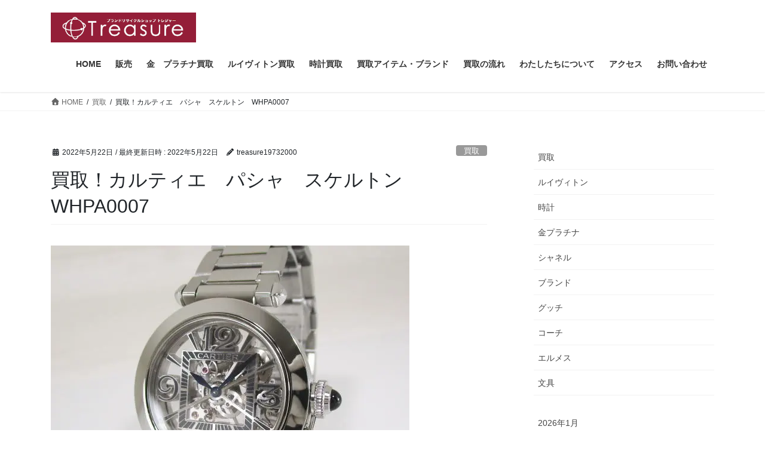

--- FILE ---
content_type: text/html; charset=UTF-8
request_url: https://www.treasure1973.com/buy-wa-75/
body_size: 29005
content:
<!DOCTYPE html><html lang="ja"><head><meta charset="utf-8"><meta http-equiv="X-UA-Compatible" content="IE=edge"><meta name="viewport" content="width=device-width, initial-scale=1"><meta name='robots' content='index, follow, max-image-preview:large, max-snippet:-1, max-video-preview:-1' /><link media="all" href="https://www.treasure1973.com/wp-content/cache/autoptimize/css/autoptimize_f58acde0a53073d076a775368fe9b540.css" rel="stylesheet"><link media="screen" href="https://www.treasure1973.com/wp-content/cache/autoptimize/css/autoptimize_00df71b5809d374b00ce03791ac8fac1.css" rel="stylesheet"><title>買取！カルティエ　パシャ　スケルトン　WHPA0007　 - トレジャー</title><meta name="description" content="店頭にてカルティエ　自動巻のパシャ　スケルトンを買取させていただきました。機械の美しさが際立った優雅なデザインの腕時計です。" /><link rel="canonical" href="https://www.treasure1973.com/buy-wa-75/" /><meta property="og:locale" content="ja_JP" /><meta property="og:type" content="article" /><meta property="og:title" content="買取！カルティエ　パシャ　スケルトン　WHPA0007　 - トレジャー" /><meta property="og:description" content="店頭にてカルティエ　自動巻のパシャ　スケルトンを買取させていただきました。機械の美しさが際立った優雅なデザインの腕時計です。" /><meta property="og:url" content="https://www.treasure1973.com/buy-wa-75/" /><meta property="og:site_name" content="トレジャー倉敷のブランド買取・金プラチナ買取・時計の買取" /><meta property="article:publisher" content="https://www.facebook.com/profile.php?id=100054530557245" /><meta property="article:published_time" content="2022-05-22T05:21:42+00:00" /><meta property="article:modified_time" content="2022-05-22T05:21:44+00:00" /><meta property="og:image" content="https://www.treasure1973.com/wp-content/uploads/2022/05/13620.jpg" /><meta property="og:image:width" content="600" /><meta property="og:image:height" content="450" /><meta property="og:image:type" content="image/jpeg" /><meta name="author" content="treasure19732000" /><meta name="twitter:card" content="summary_large_image" /><meta name="twitter:label1" content="執筆者" /><meta name="twitter:data1" content="treasure19732000" /><meta name="twitter:label2" content="推定読み取り時間" /><meta name="twitter:data2" content="1分" /> <script type="application/ld+json" class="yoast-schema-graph">{"@context":"https://schema.org","@graph":[{"@type":"Article","@id":"https://www.treasure1973.com/buy-wa-75/#article","isPartOf":{"@id":"https://www.treasure1973.com/buy-wa-75/"},"author":{"name":"treasure19732000","@id":"https://www.treasure1973.com/#/schema/person/08d3726cfa4d2a54c7075f118223b44a"},"headline":"買取！カルティエ　パシャ　スケルトン　WHPA0007　","datePublished":"2022-05-22T05:21:42+00:00","dateModified":"2022-05-22T05:21:44+00:00","mainEntityOfPage":{"@id":"https://www.treasure1973.com/buy-wa-75/"},"wordCount":1,"commentCount":0,"publisher":{"@id":"https://www.treasure1973.com/#organization"},"image":{"@id":"https://www.treasure1973.com/buy-wa-75/#primaryimage"},"thumbnailUrl":"https://www.treasure1973.com/wp-content/uploads/2022/05/13620.jpg","articleSection":["買取","時計"],"inLanguage":"ja","potentialAction":[{"@type":"CommentAction","name":"Comment","target":["https://www.treasure1973.com/buy-wa-75/#respond"]}]},{"@type":"WebPage","@id":"https://www.treasure1973.com/buy-wa-75/","url":"https://www.treasure1973.com/buy-wa-75/","name":"買取！カルティエ　パシャ　スケルトン　WHPA0007　 - トレジャー","isPartOf":{"@id":"https://www.treasure1973.com/#website"},"primaryImageOfPage":{"@id":"https://www.treasure1973.com/buy-wa-75/#primaryimage"},"image":{"@id":"https://www.treasure1973.com/buy-wa-75/#primaryimage"},"thumbnailUrl":"https://www.treasure1973.com/wp-content/uploads/2022/05/13620.jpg","datePublished":"2022-05-22T05:21:42+00:00","dateModified":"2022-05-22T05:21:44+00:00","description":"店頭にてカルティエ　自動巻のパシャ　スケルトンを買取させていただきました。機械の美しさが際立った優雅なデザインの腕時計です。","breadcrumb":{"@id":"https://www.treasure1973.com/buy-wa-75/#breadcrumb"},"inLanguage":"ja","potentialAction":[{"@type":"ReadAction","target":["https://www.treasure1973.com/buy-wa-75/"]}]},{"@type":"ImageObject","inLanguage":"ja","@id":"https://www.treasure1973.com/buy-wa-75/#primaryimage","url":"","contentUrl":""},{"@type":"BreadcrumbList","@id":"https://www.treasure1973.com/buy-wa-75/#breadcrumb","itemListElement":[{"@type":"ListItem","position":1,"name":"ホーム","item":"https://www.treasure1973.com/"},{"@type":"ListItem","position":2,"name":"買取！カルティエ　パシャ　スケルトン　WHPA0007　"}]},{"@type":"WebSite","@id":"https://www.treasure1973.com/#website","url":"https://www.treasure1973.com/","name":"トレジャー倉敷のブランド買取・金プラチナ買取・時計の買取","description":"おかげさまで18周年。岡山県倉敷市でブランド買取、金プラチナ買取、時計買取をさせていただいていますトレジャーです。","publisher":{"@id":"https://www.treasure1973.com/#organization"},"potentialAction":[{"@type":"SearchAction","target":{"@type":"EntryPoint","urlTemplate":"https://www.treasure1973.com/?s={search_term_string}"},"query-input":{"@type":"PropertyValueSpecification","valueRequired":true,"valueName":"search_term_string"}}],"inLanguage":"ja"},{"@type":"Organization","@id":"https://www.treasure1973.com/#organization","name":"ブランドリサイクルショップ　トレジャー","url":"https://www.treasure1973.com/","logo":{"@type":"ImageObject","inLanguage":"ja","@id":"https://www.treasure1973.com/#/schema/logo/image/","url":"https://www.treasure1973.com/wp-content/uploads/2020/07/image28.gif","contentUrl":"https://www.treasure1973.com/wp-content/uploads/2020/07/image28.gif","width":256,"height":256,"caption":"ブランドリサイクルショップ　トレジャー"},"image":{"@id":"https://www.treasure1973.com/#/schema/logo/image/"},"sameAs":["https://www.facebook.com/profile.php?id=100054530557245"]},{"@type":"Person","@id":"https://www.treasure1973.com/#/schema/person/08d3726cfa4d2a54c7075f118223b44a","name":"treasure19732000","image":{"@type":"ImageObject","inLanguage":"ja","@id":"https://www.treasure1973.com/#/schema/person/image/","url":"https://secure.gravatar.com/avatar/ef295cea53a14d6dcf33c7275cee32d57208aba98c42bff0a65733466919e039?s=96&d=mm&r=g","contentUrl":"https://secure.gravatar.com/avatar/ef295cea53a14d6dcf33c7275cee32d57208aba98c42bff0a65733466919e039?s=96&d=mm&r=g","caption":"treasure19732000"},"sameAs":["https://www.treasure1973.com"],"url":"https://www.treasure1973.com/author/treasure19732000/"}]}</script> <link rel="alternate" type="application/rss+xml" title="トレジャー倉敷のブランド買取・金プラチナ買取・時計の買取 &raquo; フィード" href="https://www.treasure1973.com/feed/" /><link rel="alternate" type="application/rss+xml" title="トレジャー倉敷のブランド買取・金プラチナ買取・時計の買取 &raquo; コメントフィード" href="https://www.treasure1973.com/comments/feed/" /><link rel="alternate" type="application/rss+xml" title="トレジャー倉敷のブランド買取・金プラチナ買取・時計の買取 &raquo; 買取！カルティエ　パシャ　スケルトン　WHPA0007　 のコメントのフィード" href="https://www.treasure1973.com/buy-wa-75/feed/" /><link rel="alternate" title="oEmbed (JSON)" type="application/json+oembed" href="https://www.treasure1973.com/wp-json/oembed/1.0/embed?url=https%3A%2F%2Fwww.treasure1973.com%2Fbuy-wa-75%2F" /><link rel="alternate" title="oEmbed (XML)" type="text/xml+oembed" href="https://www.treasure1973.com/wp-json/oembed/1.0/embed?url=https%3A%2F%2Fwww.treasure1973.com%2Fbuy-wa-75%2F&#038;format=xml" /><style id='wp-img-auto-sizes-contain-inline-css' type='text/css'>img:is([sizes=auto i],[sizes^="auto," i]){contain-intrinsic-size:3000px 1500px}
/*# sourceURL=wp-img-auto-sizes-contain-inline-css */</style><style id='classic-theme-styles-inline-css' type='text/css'>/*! This file is auto-generated */
.wp-block-button__link{color:#fff;background-color:#32373c;border-radius:9999px;box-shadow:none;text-decoration:none;padding:calc(.667em + 2px) calc(1.333em + 2px);font-size:1.125em}.wp-block-file__button{background:#32373c;color:#fff;text-decoration:none}
/*# sourceURL=/wp-includes/css/classic-themes.min.css */</style><style id='snow-monkey-blocks-accordion-style-inline-css' type='text/css'>.smb-accordion{--smb-accordion--gap:var(--_margin-1);--smb-accordion--title-background-color:var(--_lighter-color-gray);--smb-accordion--title-color:inherit;--smb-accordion--body-padding:var(--_padding1)}.smb-accordion>*+*{margin-top:var(--smb-accordion--gap)}.smb-accordion__item{--smb-accordion-item--background-color:var(--smb-accordion--title-background-color);--smb-accordion-item--color:var(--smb-accordion--title-color);--smb-accordion-item--padding:var(--smb-accordion--body-padding);position:relative}.smb-accordion__item__title{align-items:center;background-color:var(--smb-accordion-item--background-color);color:var(--smb-accordion-item--color);display:flex;padding:calc(var(--_padding-1)*.5) var(--_padding-1)}.smb-accordion__item__title__label{flex:1 1 auto}.smb-accordion__item__title__icon{margin-left:var(--_margin-1);--_transition-duration:var(--_global--transition-duration);--_transition-function-timing:var(--_global--transition-function-timing);--_transition-delay:var(--_global--transition-delay);flex:0 0 auto;transition:transform var(--_transition-duration) var(--_transition-function-timing) var(--_transition-delay)}.smb-accordion__item__control{appearance:none!important;cursor:pointer!important;display:block!important;height:100%!important;inset:0!important;opacity:0!important;outline:none!important;position:absolute!important;width:100%!important;z-index:1!important}.smb-accordion__item__control:focus-visible{opacity:1!important;outline:1px solid!important}.smb-accordion__item__body{display:none;padding:var(--smb-accordion--body-padding);position:relative;z-index:2}.smb-accordion .smb-accordion__item__control:checked+.smb-accordion__item__body,.smb-accordion .smb-accordion__item__control:checked+.smb-accordion__item__title+.smb-accordion__item__body{display:block}.smb-accordion .smb-accordion__item__control:checked+.smb-accordion__item__title>.smb-accordion__item__title__icon{transform:rotate(180deg)}:where(.smb-accordion__item__body.is-layout-constrained>*){--wp--style--global--content-size:100%;--wp--style--global--wide-size:100%}

/*# sourceURL=https://www.treasure1973.com/wp-content/plugins/snow-monkey-blocks/dist/blocks/accordion/style-index.css */</style><style id='snow-monkey-blocks-alert-style-inline-css' type='text/css'>.smb-alert{--smb-alert--border-radius:var(--_global--border-radius);--smb-alert--background-color:#fff9e6;--smb-alert--border-color:#fff3cd;--smb-alert--color:#5a4d26;--smb-alert--padding:var(--_padding1);--smb-alert--icon-color:#ffc81a;--smb-alert--warning-background-color:#ffede6;--smb-alert--warning-border-color:#ffdacd;--smb-alert--warning-color:#361f17;--smb-alert--warning-icon-color:#ff561a;--smb-alert--success-background-color:#f4ffe6;--smb-alert--success-border-color:#dfffb3;--smb-alert--success-color:#28321b;--smb-alert--success-icon-color:#84e600;--smb-alert--remark-background-color:var(--_lightest-color-gray);--smb-alert--remark-border-color:var(--_lighter-color-gray);--smb-alert--remark-color:var(--_color-text);--smb-alert--remark-icon-color:var(--_color-gray);background-color:var(--smb-alert--background-color);border:1px solid var(--smb-alert--border-color);border-radius:var(--smb-alert--border-radius);color:var(--smb-alert--color);display:block;padding:var(--smb-alert--padding)}.smb-alert .svg-inline--fa{color:var(--smb-alert--icon-color)}.smb-alert--warning{--smb-alert--background-color:var(--smb-alert--warning-background-color);--smb-alert--border-color:var(--smb-alert--warning-border-color);--smb-alert--color:var(--smb-alert--warning-color);--smb-alert--icon-color:var(--smb-alert--warning-icon-color)}.smb-alert--success{--smb-alert--background-color:var(--smb-alert--success-background-color);--smb-alert--border-color:var(--smb-alert--success-border-color);--smb-alert--color:var(--smb-alert--success-color);--smb-alert--icon-color:var(--smb-alert--success-icon-color)}.smb-alert--remark{--smb-alert--background-color:var(--smb-alert--remark-background-color);--smb-alert--border-color:var(--smb-alert--remark-border-color);--smb-alert--color:var(--smb-alert--remark-color);--smb-alert--icon-color:var(--smb-alert--remark-icon-color)}.smb-alert__title{align-items:center;display:flex;margin-bottom:var(--_margin-1);position:relative}.smb-alert__title .svg-inline--fa{flex:0 0 auto;margin-right:var(--_margin-2);position:relative;top:-1px;--_font-size-level:3;font-size:var(--_fluid-font-size);height:1em;line-height:var(--_line-height)}:where(.smb-alert__body.is-layout-constrained>*){--wp--style--global--content-size:100%;--wp--style--global--wide-size:100%}

/*# sourceURL=https://www.treasure1973.com/wp-content/plugins/snow-monkey-blocks/dist/blocks/alert/style-index.css */</style><style id='snow-monkey-blocks-box-style-inline-css' type='text/css'>.smb-box{--smb-box--background-color:#0000;--smb-box--background-image:initial;--smb-box--background-opacity:1;--smb-box--border-color:var(--_lighter-color-gray);--smb-box--border-style:solid;--smb-box--border-width:0px;--smb-box--border-radius:var(--_global--border-radius);--smb-box--box-shadow:initial;--smb-box--color:inherit;--smb-box--padding:var(--_padding1);border-radius:var(--smb-box--border-radius);border-width:0;box-shadow:var(--smb-box--box-shadow);color:var(--smb-box--color);overflow:visible;padding:var(--smb-box--padding);position:relative}.smb-box--p-s{--smb-box--padding:var(--_padding-1)}.smb-box--p-l{--smb-box--padding:var(--_padding2)}.smb-box__background{background-color:var(--smb-box--background-color);background-image:var(--smb-box--background-image);border:var(--smb-box--border-width) var(--smb-box--border-style) var(--smb-box--border-color);border-radius:var(--smb-box--border-radius);bottom:0;display:block;left:0;opacity:var(--smb-box--background-opacity);position:absolute;right:0;top:0}.smb-box__body{position:relative}.smb-box--has-link{cursor:pointer}.smb-box--has-link:has(:focus-visible){outline:auto;outline:auto -webkit-focus-ring-color}.smb-box__link{display:block!important;height:0!important;position:static!important;text-indent:-99999px!important;width:0!important}:where(.smb-box__body.is-layout-constrained>*){--wp--style--global--content-size:100%;--wp--style--global--wide-size:100%}

/*# sourceURL=https://www.treasure1973.com/wp-content/plugins/snow-monkey-blocks/dist/blocks/box/style-index.css */</style><style id='snow-monkey-blocks-btn-style-inline-css' type='text/css'>.smb-btn:not(:root){color:var(--smb-btn--color);text-decoration:none}.smb-btn{--smb-btn--background-color:var(--wp--preset--color--black);--smb-btn--background-image:initial;--smb-btn--border:none;--smb-btn--border-radius:var(--_global--border-radius);--smb-btn--color:var(--wp--preset--color--white);--smb-btn--padding:var(--_padding-1);--smb-btn--padding-vertical:calc(var(--smb-btn--padding)*0.5);--smb-btn--padding-horizontal:var(--smb-btn--padding);--smb-btn--style--ghost--border-color:var(--smb-btn--background-color,currentColor);--smb-btn--style--ghost--color:currentColor;--smb-btn--style--text--color:currentColor;background-color:var(--smb-btn--background-color);background-image:var(--smb-btn--background-image);border:var(--smb-btn--border);border-radius:var(--smb-btn--border-radius);cursor:pointer;display:inline-flex;justify-content:center;margin:0;max-width:100%;padding:var(--smb-btn--padding-vertical) var(--smb-btn--padding-horizontal);white-space:nowrap;--_transition-duration:var(--_global--transition-duration);--_transition-function-timing:var(--_global--transition-function-timing);--_transition-delay:var(--_global--transition-delay);transition:all var(--_transition-duration) var(--_transition-function-timing) var(--_transition-delay)}.smb-btn:focus-visible{filter:brightness(90%)}.smb-btn__label{color:currentColor;white-space:inherit!important}.smb-btn--little-wider{--smb-btn--padding-horizontal:var(--_padding2)}.smb-btn--wider{--smb-btn--padding-horizontal:var(--_padding3)}.smb-btn--full,.smb-btn--more-wider{width:100%}.smb-btn--wrap{white-space:normal}.smb-btn-wrapper.is-style-ghost .smb-btn{--smb-btn--color:var(--smb-btn--style--ghost--color);background-color:#0000;border:1px solid var(--smb-btn--style--ghost--border-color)}.smb-btn-wrapper.is-style-ghost .smb-btn[style*="background-color:"]{background-color:#0000!important}.smb-btn-wrapper.is-style-text .smb-btn{--smb-btn--background-color:#0000;--smb-btn--color:var(--smb-btn--style--text--color);border:none}.aligncenter .smb-btn-wrapper,.smb-btn-wrapper.aligncenter{text-align:center}@media(min-width:640px){.smb-btn--more-wider{--smb-btn--padding-horizontal:var(--_padding4);display:inline-block;width:auto}}@media(any-hover:hover){.smb-btn:hover{filter:brightness(90%)}}

/*# sourceURL=https://www.treasure1973.com/wp-content/plugins/snow-monkey-blocks/dist/blocks/btn/style-index.css */</style><style id='snow-monkey-blocks-buttons-style-inline-css' type='text/css'>.smb-buttons{--smb-buttons--gap:var(--_margin1);display:flex;flex-wrap:wrap;gap:var(--smb-buttons--gap)}.smb-buttons.has-text-align-left,.smb-buttons.is-content-justification-left{justify-content:flex-start}.smb-buttons.has-text-align-center,.smb-buttons.is-content-justification-center{justify-content:center}.smb-buttons.has-text-align-right,.smb-buttons.is-content-justification-right{justify-content:flex-end}.smb-buttons.is-content-justification-space-between{justify-content:space-between}.smb-buttons>.smb-btn-wrapper{flex:0 1 auto;margin:0}.smb-buttons>.smb-btn-wrapper--full{flex:1 1 auto}@media not all and (min-width:640px){.smb-buttons>.smb-btn-wrapper--more-wider{flex:1 1 auto}}

/*# sourceURL=https://www.treasure1973.com/wp-content/plugins/snow-monkey-blocks/dist/blocks/buttons/style-index.css */</style><style id='snow-monkey-blocks-categories-list-style-inline-css' type='text/css'>.smb-categories-list{--smb-categories-list--count-background-color:var(--_lighter-color-gray);--smb-categories-list--count-color:inherit;--smb-categories-list--gap:var(--_margin-2)}.smb-categories-list__list{display:grid;gap:var(--smb-categories-list--gap);list-style:none;margin-left:0;padding-left:0}.smb-categories-list__list.masonry-active{display:block}.smb-categories-list__list.masonry-active .smb-categories-list__item:not(:first-child){margin-top:var(--smb-categories-list--gap)}.smb-categories-list__item{border:1px solid var(--smb-categories-list--count-background-color);box-sizing:border-box;display:flex;flex-direction:row;right:0}.smb-categories-list__item__count{align-items:center;background-color:var(--smb-categories-list--count-background-color);color:var(--smb-categories-list--count-color);display:flex;flex-direction:column;justify-content:center;padding:var(--_padding1);position:relative;text-align:center}.smb-categories-list__item__count>span{white-space:nowrap}.smb-categories-list__item__count:after{border-bottom:8px solid #0000;border-left:8px solid #0000;border-left-color:var(--smb-categories-list--count-background-color);border-right:0 solid #0000;border-top:8px solid #0000;content:"";height:0;left:100%;position:absolute;width:0}.smb-categories-list__item__count span{--_font-size-level:-1;font-size:var(--_font-size);line-height:var(--_line-height)}.smb-categories-list__item__category-name{font-weight:700;margin-bottom:var(--_margin-2)}.smb-categories-list__item__category-description,.smb-categories-list__item__recent-label{margin-bottom:var(--_margin-2);--_font-size-level:-1;font-size:var(--_font-size);line-height:var(--_line-height)}.smb-categories-list__item__recent-label{align-items:center;display:flex;flex-direction:row;font-weight:700;justify-content:center;margin-top:var(--_margin-1)}.smb-categories-list__item__recent-label:after,.smb-categories-list__item__recent-label:before{background-color:currentColor;content:"";display:block;flex:1 0 0%;height:1px;min-width:20px}.smb-categories-list__item__recent-label:before{margin-right:.5em}.smb-categories-list__item__recent-label:after{margin-left:.5em}.smb-categories-list__item__list{list-style:none;margin-left:0;padding-left:0;--_font-size-level:-1;font-size:var(--_font-size);line-height:var(--_line-height);word-break:break-word}.smb-categories-list__item__list>*+*{margin-top:var(--_margin-2)}.smb-categories-list__item__detail{flex-grow:1;padding:var(--_padding1) var(--_padding1) var(--_padding1) var(--_padding2)}.smb-categories-list__item__detail a{color:inherit;text-decoration:none}.smb-categories-list__item__detail a:focus-visible{text-decoration:underline}@media(min-width:640px){.smb-categories-list__list{grid-template-columns:repeat(2,1fr)}.smb-categories-list__list.masonry-active .smb-categories-list__item{width:calc((100% - var(--smb-categories-list--gap))/2)}.smb-categories-list__list.masonry-active .smb-categories-list__item:nth-child(2){margin-top:0}.smb-categories-list__list.masonry-active .smb-categories-list__item:nth-child(2n){transform:translateX(var(--smb-categories-list--gap))}.smb-categories-list__list.masonry-active .smb-categories-list__item:nth-child(2n-1) .smb-categories-list__item__count{order:1}.smb-categories-list__list.masonry-active .smb-categories-list__item:nth-child(2n-1) .smb-categories-list__item__count:after{border-bottom:8px solid #0000;border-left:0 solid #0000;border-right:8px solid #0000;border-right-color:var(--smb-categories-list--count-background-color);border-top:8px solid #0000;height:0;left:auto;right:100%;width:0}.smb-categories-list__item:nth-child(2n-1) .smb-categories-list__item__detail{padding:var(--_padding1) var(--_padding2) var(--_padding1) var(--_padding1)}}@media(any-hover:hover){.smb-categories-list__item__detail a:hover{text-decoration:underline}}

/*# sourceURL=https://www.treasure1973.com/wp-content/plugins/snow-monkey-blocks/dist/blocks/categories-list/style-index.css */</style><style id='snow-monkey-blocks-container-style-inline-css' type='text/css'>.smb-container__body{margin-left:auto;margin-right:auto;max-width:100%}.smb-container--no-gutters{padding-left:0!important;padding-right:0!important}:where(.smb-container__body.is-layout-constrained>*){--wp--style--global--content-size:100%;--wp--style--global--wide-size:100%}

/*# sourceURL=https://www.treasure1973.com/wp-content/plugins/snow-monkey-blocks/dist/blocks/container/style-index.css */</style><style id='snow-monkey-blocks-contents-outline-style-inline-css' type='text/css'>.smb-contents-outline{--smb-contents-outline--background-color:var(--wp--preset--color--sm-lightest-gray);--smb-contents-outline--color:inherit;background-color:var(--smb-contents-outline--background-color);color:var(--smb-contents-outline--color);padding:0!important}.smb-contents-outline .wpco{background-color:inherit;color:inherit}

/*# sourceURL=https://www.treasure1973.com/wp-content/plugins/snow-monkey-blocks/dist/blocks/contents-outline/style-index.css */</style><style id='snow-monkey-blocks-countdown-style-inline-css' type='text/css'>.smb-countdown{--smb-countdown--gap:var(--_margin-2);--smb-countdown--numeric-color:currentColor;--smb-countdown--clock-color:currentColor}.smb-countdown__list{align-items:center;align-self:center;display:flex;flex-direction:row;flex-wrap:wrap;list-style-type:none;margin-left:0;padding-left:0}.smb-countdown__list-item{margin:0 var(--smb-countdown--gap);text-align:center}.smb-countdown__list-item:first-child{margin-left:0}.smb-countdown__list-item:last-child{margin-right:0}.smb-countdown__list-item__numeric{color:var(--smb-countdown--numeric-color);display:block;--_font-size-level:3;font-size:var(--_fluid-font-size);font-weight:700;line-height:var(--_line-height)}.smb-countdown__list-item__clock{color:var(--smb-countdown--clock-color);display:block;--_font-size-level:-1;font-size:var(--_font-size);line-height:var(--_line-height)}.smb-countdown .align-center{justify-content:center}.smb-countdown .align-left{justify-content:flex-start}.smb-countdown .align-right{justify-content:flex-end}.is-style-inline .smb-countdown__list-item__clock,.is-style-inline .smb-countdown__list-item__numeric{display:inline}

/*# sourceURL=https://www.treasure1973.com/wp-content/plugins/snow-monkey-blocks/dist/blocks/countdown/style-index.css */</style><style id='snow-monkey-blocks-directory-structure-style-inline-css' type='text/css'>.smb-directory-structure{--smb-directory-structure--background-color:var(--_lightest-color-gray);--smb-directory-structure--padding:var(--_padding1);--smb-directory-structure--gap:var(--_margin-2);--smb-directory-structure--icon-color:inherit;background-color:var(--smb-directory-structure--background-color);overflow-x:auto;overflow-y:hidden;padding:var(--smb-directory-structure--padding)}.smb-directory-structure>*+*{margin-top:var(--smb-directory-structure--gap)}.smb-directory-structure__item p{align-items:flex-start;display:flex;flex-wrap:nowrap}.smb-directory-structure .fa-fw{color:var(--smb-directory-structure--icon-color);width:auto}.smb-directory-structure .svg-inline--fa{display:var(--fa-display,inline-block);height:1em;overflow:visible;vertical-align:-.125em}.smb-directory-structure__item__name{margin-left:.5em;white-space:nowrap}.smb-directory-structure__item__list{margin-left:1.5em}.smb-directory-structure__item__list>*{margin-top:var(--smb-directory-structure--gap)}

/*# sourceURL=https://www.treasure1973.com/wp-content/plugins/snow-monkey-blocks/dist/blocks/directory-structure/style-index.css */</style><style id='snow-monkey-blocks-evaluation-star-style-inline-css' type='text/css'>.smb-evaluation-star{--smb-evaluation-star--gap:var(--_margin-2);--smb-evaluation-star--icon-color:#f9bb2d;--smb-evaluation-star--numeric-color:currentColor;align-items:center;display:flex;gap:var(--smb-evaluation-star--gap)}.smb-evaluation-star--title-right .smb-evaluation-star__title{order:1}.smb-evaluation-star__body{display:inline-flex;gap:var(--smb-evaluation-star--gap)}.smb-evaluation-star__numeric{color:var(--smb-evaluation-star--numeric-color);font-weight:700}.smb-evaluation-star__numeric--right{order:1}.smb-evaluation-star__icon{color:var(--smb-evaluation-star--icon-color);display:inline-block}.smb-evaluation-star .svg-inline--fa{display:var(--fa-display,inline-block);height:1em;overflow:visible;vertical-align:-.125em}

/*# sourceURL=https://www.treasure1973.com/wp-content/plugins/snow-monkey-blocks/dist/blocks/evaluation-star/style-index.css */</style><style id='snow-monkey-blocks-faq-style-inline-css' type='text/css'>.smb-faq{--smb-faq--border-color:var(--_lighter-color-gray);--smb-faq--label-color:initial;--smb-faq--item-gap:var(--_margin1);--smb-faq--item-question-label-color:currentColor;--smb-faq--item-answer-label-color:currentColor;border-top:1px solid var(--smb-faq--border-color)}.smb-faq__item{border-bottom:1px solid var(--smb-faq--border-color);padding:var(--_padding1) 0}.smb-faq__item__answer,.smb-faq__item__question{display:flex;flex-direction:row;flex-wrap:nowrap}.smb-faq__item__answer__label,.smb-faq__item__question__label{flex:0 0 0%;margin-right:var(--smb-faq--item-gap);margin-top:calc(var(--_half-leading)*-1em - .125em);--_font-size-level:3;font-size:var(--_fluid-font-size);font-weight:400;line-height:var(--_line-height);min-width:.8em}.smb-faq__item__answer__body,.smb-faq__item__question__body{flex:1 1 auto;margin-top:calc(var(--_half-leading)*-1em)}.smb-faq__item__question{font-weight:700;margin:0 0 var(--smb-faq--item-gap)}.smb-faq__item__question__label{color:var(--smb-faq--item-question-label-color)}.smb-faq__item__answer__label{color:var(--smb-faq--item-answer-label-color)}:where(.smb-faq__item__answer__body.is-layout-constrained>*){--wp--style--global--content-size:100%;--wp--style--global--wide-size:100%}

/*# sourceURL=https://www.treasure1973.com/wp-content/plugins/snow-monkey-blocks/dist/blocks/faq/style-index.css */</style><style id='snow-monkey-blocks-flex-style-inline-css' type='text/css'>.smb-flex{--smb-flex--box-shadow:none;box-shadow:var(--smb-flex--box-shadow);flex-direction:column}.smb-flex.is-horizontal{flex-direction:row}.smb-flex.is-vertical{flex-direction:column}.smb-flex>*{--smb--flex-grow:0;--smb--flex-shrink:1;--smb--flex-basis:auto;flex-basis:var(--smb--flex-basis);flex-grow:var(--smb--flex-grow);flex-shrink:var(--smb--flex-shrink);min-width:0}

/*# sourceURL=https://www.treasure1973.com/wp-content/plugins/snow-monkey-blocks/dist/blocks/flex/style-index.css */</style><style id='snow-monkey-blocks-grid-style-inline-css' type='text/css'>.smb-grid{--smb-grid--gap:0px;--smb-grid--column-auto-repeat:auto-fit;--smb-grid--columns:1;--smb-grid--column-min-width:250px;--smb-grid--grid-template-columns:none;--smb-grid--rows:1;--smb-grid--grid-template-rows:none;display:grid;gap:var(--smb-grid--gap)}.smb-grid>*{--smb--justify-self:stretch;--smb--align-self:stretch;--smb--grid-column:auto;--smb--grid-row:auto;align-self:var(--smb--align-self);grid-column:var(--smb--grid-column);grid-row:var(--smb--grid-row);justify-self:var(--smb--justify-self);margin-bottom:0;margin-top:0;min-width:0}.smb-grid--columns\:columns{grid-template-columns:repeat(var(--smb-grid--columns),1fr)}.smb-grid--columns\:min{grid-template-columns:repeat(var(--smb-grid--column-auto-repeat),minmax(min(var(--smb-grid--column-min-width),100%),1fr))}.smb-grid--columns\:free{grid-template-columns:var(--smb-grid--grid-template-columns)}.smb-grid--rows\:rows{grid-template-rows:repeat(var(--smb-grid--rows),1fr)}.smb-grid--rows\:free{grid-template-rows:var(--smb-grid--grid-template-rows)}

/*# sourceURL=https://www.treasure1973.com/wp-content/plugins/snow-monkey-blocks/dist/blocks/grid/style-index.css */</style><style id='snow-monkey-blocks-hero-header-style-inline-css' type='text/css'>.smb-hero-header{--smb-hero-header--columns:12;--smb-hero-header--rows:12;--smb-hero-header--max-gap:var(--_margin1);--smb-hero-header--gap:min(3.33333%,var(--smb-hero-header--max-gap));--smb-hero-header--min-height:0px;--smb-hero-header--max-width:none;--smb-hero-header--object-position-x:50%;--smb-hero-header--object-position-y:50%;--smb-hero-header--figure-grid-column-start:1;--smb-hero-header--figure-grid-column-end:-1;--smb-hero-header--figure-grid-row-start:1;--smb-hero-header--figure-grid-row-end:-1;--smb-hero-header--figure-aspect-ratio:auto;--smb-hero-header--mask-color:#0000;--smb-hero-header--mask-image:initial;--smb-hero-header--mask-opacity:1;--smb-hero-header--body-align-self:auto;--smb-hero-header--body-justify-self:auto;--smb-hero-header--body-grid-column-start:1;--smb-hero-header--body-grid-column-end:-1;--smb-hero-header--body-grid-row-start:1;--smb-hero-header--body-grid-row-end:-1;--smb-hero-header--body-max-width:100%;--smb-hero-header--body-padding-top:0px;--smb-hero-header--body-padding-right:0px;--smb-hero-header--body-padding-bottom:0px;--smb-hero-header--body-padding-left:0px;display:grid;gap:var(--smb-hero-header--gap);grid-template-columns:repeat(var(--smb-hero-header--columns),1fr);grid-template-rows:repeat(var(--smb-hero-header--rows),1fr);max-width:var(--smb-hero-header--max-width)!important;min-height:var(--smb-hero-header--min-height)}.smb-hero-header__mask{background-color:var(--smb-hero-header--mask-color);background-image:var(--smb-hero-header--mask-image);inset:0;position:absolute}.smb-hero-header__figure{aspect-ratio:var(--smb-hero-header--figure-aspect-ratio);grid-column:var(--smb-hero-header--figure-grid-column-start)/var(--smb-hero-header--figure-grid-column-end);grid-row:var(--smb-hero-header--figure-grid-row-start)/var(--smb-hero-header--figure-grid-row-end);position:relative}.smb-hero-header__figure>img,.smb-hero-header__figure>video{height:100%!important;object-fit:cover;object-position:var(--smb-hero-header--object-position-x) var(--smb-hero-header--object-position-y);opacity:var(--smb-hero-header--mask-opacity);position:relative;width:100%!important}.smb-hero-header__body{align-self:var(--smb-hero-header--body-align-self);grid-column:var(--smb-hero-header--body-grid-column-start)/var(--smb-hero-header--body-grid-column-end);grid-row:var(--smb-hero-header--body-grid-row-start)/var(--smb-hero-header--body-grid-row-end);justify-self:var(--smb-hero-header--body-justify-self);max-width:var(--smb-hero-header--body-max-width);padding:var(--smb-hero-header--body-padding-top) var(--smb-hero-header--body-padding-right) var(--smb-hero-header--body-padding-bottom) var(--smb-hero-header--body-padding-left);position:relative}.smb-hero-header--fit{--smb-hero-header--figure-grid-column-start:1;--smb-hero-header--figure-grid-column-end:-1;--smb-hero-header--figure-grid-row-start:1;--smb-hero-header--figure-grid-row-end:-1;--smb-hero-header--figure-aspect-ratio:auto}.smb-hero-header--fit>.smb-hero-header__figure{position:relative}.smb-hero-header--fit>.smb-hero-header__figure>*{inset:0;position:absolute}:where(.smb-hero-header__body.is-layout-constrained>*){--wp--style--global--content-size:100%;--wp--style--global--wide-size:100%}@media(orientation:portrait){.smb-hero-header__figure{aspect-ratio:calc(1/(var(--smb-hero-header--figure-aspect-ratio)))}}

/*# sourceURL=https://www.treasure1973.com/wp-content/plugins/snow-monkey-blocks/dist/blocks/hero-header/style-index.css */</style><style id='snow-monkey-blocks-list-style-inline-css' type='text/css'>.smb-list{--smb-list--gap:var(--_margin-2)}.smb-list ul{list-style:none!important}.smb-list ul *>li:first-child,.smb-list ul li+li{margin-top:var(--smb-list--gap)}.smb-list ul>li{position:relative}.smb-list ul>li .smb-list__icon{left:-1.5em;position:absolute}

/*# sourceURL=https://www.treasure1973.com/wp-content/plugins/snow-monkey-blocks/dist/blocks/list/style-index.css */</style><style id='snow-monkey-blocks-panels-style-inline-css' type='text/css'>.smb-panels{--smb-panels--item-background-color:var(--wp--preset--color--white);--smb-panels--item-color:var(--wp--preset--color--sm-text);--smb-panels--box-shadow:0 0 35px 0 #0000001a;--smb-panels--box-shadow--hover:0 7px 35px 0 #00000026;--smb-panels--item-box-shadow:none;--smb-panels--item-box-shadow--hover:none;--smb-panels--glue--box-shadow:none;--smb-panels--glue--border-color:var(--wp--preset--color--sm-lighter-gray)}.smb-panels>.c-row>.c-row__col{background-color:#0000!important;background-image:none!important;padding-bottom:0;padding-top:0}.smb-panels__item{--smb-panel--background-color:var(--smb-panels--item-background-color);--smb-panel--background-image:initial;--smb-panel--color:var(--smb-panels--item-color);background-color:var(--smb-panel--background-color);background-image:var(--smb-panel--background-image);box-shadow:var(--smb-panels--item-box-shadow);color:var(--smb-panel--color);display:block;flex:1;padding:0;position:relative;text-decoration:none;--_transition-duration:var(--_global--transition-duration);--_transition-function-timing:var(--_global--transition-function-timing);--_transition-delay:var(--_global--transition-delay);transition:box-shadow var(--_transition-duration) var(--_transition-function-timing) var(--_transition-delay)}.smb-panels__item:focus-visible{box-shadow:var(--smb-panels--item-box-shadow--hover)}.smb-panels__item__figure>img{width:100%}.smb-panels__item__body{padding:var(--_padding1)}.smb-panels__item__body a{position:relative;z-index:1}.smb-panels__item__title{font-weight:700;margin:0}.smb-panels__item__action,.smb-panels__item__content{margin-top:var(--_margin-1)}.smb-panels__item__action--nolabel{margin-top:0}.smb-panels__item__action>a{outline:none;position:static;text-decoration:none;z-index:auto}.smb-panels__item--vertical{text-align:center}.smb-panels__item--horizontal{display:flex;flex-direction:column;text-align:center}.smb-panels__item--horizontal.smb-panels__item--reverse>.smb-panels__item__figure{order:1}.smb-panels__item--block-link>.smb-panels__item__body>*,.smb-panels__item--free>.smb-panels__item__body>*{margin-bottom:0;margin-top:0}.smb-panels__item--block-link,.smb-panels__item--horizontal,.smb-panels__item--vertical{cursor:pointer}.smb-panels__item--block-link:has(:focus-visible),.smb-panels__item--horizontal:has(:focus-visible),.smb-panels__item--vertical:has(:focus-visible){outline:auto;outline:auto -webkit-focus-ring-color}.smb-panels[data-image-padding=true] .smb-panels__item__figure{padding:var(--_padding-1) var(--_padding-1) 0}.smb-panels[data-image-padding=true] .smb-panels__item--horizontal.smb-panels__item--reverse>.smb-panels__item__figure{padding:0 var(--_padding-1) var(--_padding-1) var(--_padding-1)}.smb-panels:not(.smb-panels--glue){--smb-panels--item-box-shadow:var(--smb-panels--box-shadow);--smb-panels--item-box-shadow--hover:var(--smb-panels--box-shadow--hover)}.smb-panels.smb-panels--glue{--smb-panels--glue--box-shadow:var(--smb-panels--box-shadow);box-shadow:var(--smb-panels--glue--box-shadow);overflow:hidden}.smb-panels.smb-panels--glue>.c-row{margin-bottom:-1px;margin-left:-1px;margin-right:-1px}.smb-panels.smb-panels--glue>.c-row>.c-row__col{border-bottom:1px solid var(--smb-panels--glue--border-color);border-right:1px solid var(--smb-panels--glue--border-color)}:where(.smb-panels__item__body.is-layout-constrained>*){--wp--style--global--content-size:100%;--wp--style--global--wide-size:100%}@media(min-width:640px){.smb-panels__item--horizontal{flex-direction:row;text-align:left}.smb-panels__item--horizontal>.smb-panels__item__body{flex:1 1 auto}.smb-panels__item--horizontal>.smb-panels__item__figure{flex:0 0 50%;max-width:50%;overflow:hidden;position:relative}.smb-panels__item--horizontal>.smb-panels__item__figure img{height:auto;max-height:none;max-width:none;position:relative;top:50%;transform:translateY(-50%);width:100%}.smb-panels__item--horizontal>.smb-panels__item__body{align-self:center}.smb-panels[data-image-padding=true] .smb-panels__item--horizontal>.smb-panels__item__figure{padding:var(--_padding-1) 0 var(--_padding-1) var(--_padding-1)}.smb-panels[data-image-padding=true] .smb-panels__item--horizontal.smb-panels__item--reverse>.smb-panels__item__figure{padding:var(--_padding-1) var(--_padding-1) var(--_padding-1) 0}}@media(any-hover:hover){.smb-panels__item:hover{box-shadow:var(--smb-panels--item-box-shadow--hover)}}

/*# sourceURL=https://www.treasure1973.com/wp-content/plugins/snow-monkey-blocks/dist/blocks/panels/style-index.css */</style><style id='snow-monkey-blocks-price-menu-style-inline-css' type='text/css'>.smb-price-menu{--smb-price-menu--border-color:var(--_lighter-color-gray);--smb-price-menu--item-padding:var(--_padding-1);border-top:1px solid var(--smb-price-menu--border-color)}.smb-price-menu>.smb-price-menu__item{margin-bottom:0;margin-top:0}.smb-price-menu__item{border-bottom:1px solid var(--smb-price-menu--border-color);column-gap:var(--_margin-1);padding:var(--smb-price-menu--item-padding) 0}@media(min-width:640px){.smb-price-menu__item{align-items:center;display:flex;flex-direction:row;flex-wrap:nowrap;justify-content:space-between}.smb-price-menu__item>:where(.smb-price-menu__item__title){flex:1 1 auto}.smb-price-menu__item>:where(.smb-price-menu__item__price){flex:0 0 auto}}

/*# sourceURL=https://www.treasure1973.com/wp-content/plugins/snow-monkey-blocks/dist/blocks/price-menu/style-index.css */</style><style id='snow-monkey-blocks-rating-box-style-inline-css' type='text/css'>.smb-rating-box{--smb-rating-box--gap:var(--_margin-1);--smb-rating-box--bar-border-radius:var(--_global--border-radius);--smb-rating-box--bar-background-color:var(--_lighter-color-gray);--smb-rating-box--bar-height:1rem;--smb-rating-box--rating-background-color:#f9bb2d}.smb-rating-box>.smb-rating-box__item__title{margin-bottom:var(--_margin-2)}.smb-rating-box__body>*+*{margin-top:var(--smb-rating-box--gap)}.smb-rating-box__item{display:grid;gap:var(--_margin-2)}.smb-rating-box__item__body{align-items:end;display:grid;gap:var(--_margin1);grid-template-columns:1fr auto}.smb-rating-box__item__numeric{--_font-size-level:-2;font-size:var(--_font-size);line-height:var(--_line-height)}.smb-rating-box__item__evaluation{grid-column:1/-1}.smb-rating-box__item__evaluation__bar,.smb-rating-box__item__evaluation__rating{border-radius:var(--smb-rating-box--bar-border-radius);height:var(--smb-rating-box--bar-height)}.smb-rating-box__item__evaluation__bar{background-color:var(--smb-rating-box--bar-background-color);position:relative}.smb-rating-box__item__evaluation__rating{background-color:var(--smb-rating-box--rating-background-color);left:0;position:absolute;top:0}.smb-rating-box__item__evaluation__numeric{bottom:calc(var(--smb-rating-box--bar-height) + var(--_s-2));position:absolute;right:0;--_font-size-level:-2;font-size:var(--_font-size);line-height:var(--_line-height)}

/*# sourceURL=https://www.treasure1973.com/wp-content/plugins/snow-monkey-blocks/dist/blocks/rating-box/style-index.css */</style><style id='snow-monkey-blocks-read-more-box-style-inline-css' type='text/css'>.smb-read-more-box{--smb-read-more-box--content-height:100px;--smb-read-more-box--mask-color:var(--_global--background-color,#fff)}.smb-read-more-box__content{--_transition-duration:var(--_global--transition-duration);--_transition-function-timing:var(--_global--transition-function-timing);--_transition-delay:var(--_global--transition-delay);overflow:hidden;position:relative;transition:height var(--_transition-duration) var(--_transition-function-timing) var(--_transition-delay)}.smb-read-more-box__content[aria-hidden=true]{height:var(--smb-read-more-box--content-height)}.smb-read-more-box__action{display:flex;flex-wrap:wrap;margin-top:var(--_padding-1)}.smb-read-more-box__action.is-content-justification-left{justify-content:start}.smb-read-more-box__action.is-content-justification-center{justify-content:center}.smb-read-more-box__action.is-content-justification-right{justify-content:end}.smb-read-more-box__btn-wrapper.smb-btn-wrapper--full{flex-grow:1}.smb-read-more-box__button{cursor:pointer}.smb-read-more-box--has-mask .smb-read-more-box__content[aria-hidden=true]:after{background:linear-gradient(to bottom,#0000 0,var(--smb-read-more-box--mask-color) 100%);content:"";display:block;height:50px;inset:auto 0 0 0;position:absolute}.smb-read-more-box.is-style-ghost .smb-read-more-box__button{--smb-btn--color:var(--smb-btn--style--ghost--color);background-color:#0000;border:1px solid var(--smb-btn--style--ghost--border-color)}.smb-read-more-box.is-style-text .smb-read-more-box__button{--smb-btn--background-color:#0000;--smb-btn--color:var(--smb-btn--style--text--color);--smb-btn--padding:0px;border:none}:where(.smb-read-more-box__content.is-layout-constrained>*){--wp--style--global--content-size:100%;--wp--style--global--wide-size:100%}

/*# sourceURL=https://www.treasure1973.com/wp-content/plugins/snow-monkey-blocks/dist/blocks/read-more-box/style-index.css */</style><style id='snow-monkey-blocks-step-style-inline-css' type='text/css'>.smb-step{--smb-step--border-color:var(--_light-color-gray);--smb-step--gap:calc(var(--smb-step--number-size) + var(--_margin1));--smb-step--number-size:2.5rem;--smb-step--number-background-color:var(--wp--preset--color--black);--smb-step--number-color:var(--wp--preset--color--white);--smb-step--title-color:inherit;counter-reset:item}.smb-step__body{list-style:none;padding-left:0;position:relative}.smb-step__body>*+*{margin-top:var(--smb-step--gap)}.smb-step__body:before{border-left:1px dotted var(--smb-step--border-color);bottom:calc(var(--_half-leading)*1rem);content:"";display:block;left:calc(var(--smb-step--number-size)/2);position:absolute;top:calc(var(--_half-leading)*1rem)}.smb-step__item{margin-left:var(--smb-step--gap)}.smb-step__item__title{align-items:center;color:var(--smb-step--title-color);display:flex;flex-direction:row;flex-wrap:nowrap;font-weight:700;margin-bottom:var(--_margin-1);position:relative;--_font-size-level:0;font-size:var(--_font-size);line-height:var(--_line-height)}.smb-step__item__title>.smb-step__item__number{left:0;margin-left:calc(var(--smb-step--gap)*-1);position:absolute;top:50%;transform:translateY(-50%)}.smb-step__item__title>span{flex:1 1 auto}.smb-step__item__number{align-items:center;background-color:var(--smb-step--number-background-color);border-radius:100%;color:var(--smb-step--number-color);display:flex;font-weight:400;height:var(--smb-step--number-size);justify-content:center;overflow:hidden;width:var(--smb-step--number-size);--_font-size-level:-2;font-size:var(--_font-size);line-height:var(--_line-height)}.smb-step__item__number:before{content:counter(item);counter-increment:item}.smb-step__item[data-image-position] .smb-step__item__number:before{display:none}.smb-step__item__link{align-items:center;display:inline-flex;flex-direction:row;flex-wrap:nowrap;margin-top:var(--_margin1)}.smb-step__item__link__label{text-decoration:underline}.smb-step__item__link .fa-arrow-circle-right{margin-right:.75rem}.smb-step__item--image-center .smb-step__item__figure,.smb-step__item--image-left .smb-step__item__figure,.smb-step__item--image-right .smb-step__item__figure{margin:0 0 var(--_margin1)}:where(.smb-step__item__summary.is-layout-constrained>*){--wp--style--global--content-size:100%;--wp--style--global--wide-size:100%}@media(min-width:640px){.smb-step__item--image-left .smb-step__item__body,.smb-step__item--image-right .smb-step__item__body{display:flex}.smb-step__item--image-left .smb-step__item__body>.smb-step__item__figure,.smb-step__item--image-left .smb-step__item__body>.smb-step__item__summary,.smb-step__item--image-right .smb-step__item__body>.smb-step__item__figure,.smb-step__item--image-right .smb-step__item__body>.smb-step__item__summary{flex:1 1 auto}.smb-step__item--image-left .smb-step__item__body>.smb-step__item__figure,.smb-step__item--image-right .smb-step__item__body>.smb-step__item__figure{max-width:33%}.smb-step__item--image-left .smb-step__item__figure{margin:0 var(--_margin1) 0 0}.smb-step__item--image-right .smb-step__item__body{flex-direction:row-reverse}.smb-step__item--image-right .smb-step__item__figure{margin:0 0 0 var(--_margin1)}}

/*# sourceURL=https://www.treasure1973.com/wp-content/plugins/snow-monkey-blocks/dist/blocks/step/style-index.css */</style><style id='snow-monkey-blocks-taxonomy-terms-style-inline-css' type='text/css'>.smb-taxonomy-terms__item>a{align-items:center;display:inline-flex!important}.smb-taxonomy-terms__item__count{display:inline-block;margin-left:.4em;text-decoration:none}.smb-taxonomy-terms__item__count span{align-items:center;display:inline-flex}.smb-taxonomy-terms__item__count span:before{content:"(";font-size:.8em}.smb-taxonomy-terms__item__count span:after{content:")";font-size:.8em}.smb-taxonomy-terms.is-style-tag .smb-taxonomy-terms__list{list-style:none;margin-left:0;padding-left:0}.smb-taxonomy-terms.is-style-tag .smb-taxonomy-terms__item{display:inline-block;margin:4px 4px 4px 0}.smb-taxonomy-terms.is-style-slash .smb-taxonomy-terms__list{display:flex;flex-wrap:wrap;list-style:none;margin-left:0;padding-left:0}.smb-taxonomy-terms.is-style-slash .smb-taxonomy-terms__item{display:inline-block}.smb-taxonomy-terms.is-style-slash .smb-taxonomy-terms__item:not(:last-child):after{content:"/";display:inline-block;margin:0 .5em}

/*# sourceURL=https://www.treasure1973.com/wp-content/plugins/snow-monkey-blocks/dist/blocks/taxonomy-terms/style-index.css */</style><style id='snow-monkey-blocks-testimonial-style-inline-css' type='text/css'>.smb-testimonial__item{display:flex;flex-direction:row;flex-wrap:nowrap;justify-content:center}.smb-testimonial__item__figure{border-radius:100%;flex:0 0 auto;height:48px;margin-right:var(--_margin-1);margin-top:calc(var(--_half-leading)*1rem);overflow:hidden;width:48px}.smb-testimonial__item__figure img{height:100%;object-fit:cover;object-position:50% 50%;width:100%}.smb-testimonial__item__body{flex:1 1 auto;max-width:100%}.smb-testimonial__item__name{--_font-size-level:-2;font-size:var(--_font-size);line-height:var(--_line-height)}.smb-testimonial__item__name a{color:inherit}.smb-testimonial__item__lede{--_font-size-level:-2;font-size:var(--_font-size);line-height:var(--_line-height)}.smb-testimonial__item__lede a{color:inherit}.smb-testimonial__item__content{margin-bottom:var(--_margin-1);--_font-size-level:-1;font-size:var(--_font-size);line-height:var(--_line-height)}.smb-testimonial__item__content:after{background-color:currentColor;content:"";display:block;height:1px;margin-top:var(--_margin-1);width:2rem}

/*# sourceURL=https://www.treasure1973.com/wp-content/plugins/snow-monkey-blocks/dist/blocks/testimonial/style-index.css */</style><style id='ghostkit-typography-inline-css' type='text/css'>/*# sourceURL=ghostkit-typography-inline-css */</style><style id='global-styles-inline-css' type='text/css'>:root{--wp--preset--aspect-ratio--square: 1;--wp--preset--aspect-ratio--4-3: 4/3;--wp--preset--aspect-ratio--3-4: 3/4;--wp--preset--aspect-ratio--3-2: 3/2;--wp--preset--aspect-ratio--2-3: 2/3;--wp--preset--aspect-ratio--16-9: 16/9;--wp--preset--aspect-ratio--9-16: 9/16;--wp--preset--color--black: #000000;--wp--preset--color--cyan-bluish-gray: #abb8c3;--wp--preset--color--white: #ffffff;--wp--preset--color--pale-pink: #f78da7;--wp--preset--color--vivid-red: #cf2e2e;--wp--preset--color--luminous-vivid-orange: #ff6900;--wp--preset--color--luminous-vivid-amber: #fcb900;--wp--preset--color--light-green-cyan: #7bdcb5;--wp--preset--color--vivid-green-cyan: #00d084;--wp--preset--color--pale-cyan-blue: #8ed1fc;--wp--preset--color--vivid-cyan-blue: #0693e3;--wp--preset--color--vivid-purple: #9b51e0;--wp--preset--gradient--vivid-cyan-blue-to-vivid-purple: linear-gradient(135deg,rgb(6,147,227) 0%,rgb(155,81,224) 100%);--wp--preset--gradient--light-green-cyan-to-vivid-green-cyan: linear-gradient(135deg,rgb(122,220,180) 0%,rgb(0,208,130) 100%);--wp--preset--gradient--luminous-vivid-amber-to-luminous-vivid-orange: linear-gradient(135deg,rgb(252,185,0) 0%,rgb(255,105,0) 100%);--wp--preset--gradient--luminous-vivid-orange-to-vivid-red: linear-gradient(135deg,rgb(255,105,0) 0%,rgb(207,46,46) 100%);--wp--preset--gradient--very-light-gray-to-cyan-bluish-gray: linear-gradient(135deg,rgb(238,238,238) 0%,rgb(169,184,195) 100%);--wp--preset--gradient--cool-to-warm-spectrum: linear-gradient(135deg,rgb(74,234,220) 0%,rgb(151,120,209) 20%,rgb(207,42,186) 40%,rgb(238,44,130) 60%,rgb(251,105,98) 80%,rgb(254,248,76) 100%);--wp--preset--gradient--blush-light-purple: linear-gradient(135deg,rgb(255,206,236) 0%,rgb(152,150,240) 100%);--wp--preset--gradient--blush-bordeaux: linear-gradient(135deg,rgb(254,205,165) 0%,rgb(254,45,45) 50%,rgb(107,0,62) 100%);--wp--preset--gradient--luminous-dusk: linear-gradient(135deg,rgb(255,203,112) 0%,rgb(199,81,192) 50%,rgb(65,88,208) 100%);--wp--preset--gradient--pale-ocean: linear-gradient(135deg,rgb(255,245,203) 0%,rgb(182,227,212) 50%,rgb(51,167,181) 100%);--wp--preset--gradient--electric-grass: linear-gradient(135deg,rgb(202,248,128) 0%,rgb(113,206,126) 100%);--wp--preset--gradient--midnight: linear-gradient(135deg,rgb(2,3,129) 0%,rgb(40,116,252) 100%);--wp--preset--font-size--small: 13px;--wp--preset--font-size--medium: 20px;--wp--preset--font-size--large: 36px;--wp--preset--font-size--x-large: 42px;--wp--preset--spacing--20: 0.44rem;--wp--preset--spacing--30: 0.67rem;--wp--preset--spacing--40: 1rem;--wp--preset--spacing--50: 1.5rem;--wp--preset--spacing--60: 2.25rem;--wp--preset--spacing--70: 3.38rem;--wp--preset--spacing--80: 5.06rem;--wp--preset--shadow--natural: 6px 6px 9px rgba(0, 0, 0, 0.2);--wp--preset--shadow--deep: 12px 12px 50px rgba(0, 0, 0, 0.4);--wp--preset--shadow--sharp: 6px 6px 0px rgba(0, 0, 0, 0.2);--wp--preset--shadow--outlined: 6px 6px 0px -3px rgb(255, 255, 255), 6px 6px rgb(0, 0, 0);--wp--preset--shadow--crisp: 6px 6px 0px rgb(0, 0, 0);}:where(.is-layout-flex){gap: 0.5em;}:where(.is-layout-grid){gap: 0.5em;}body .is-layout-flex{display: flex;}.is-layout-flex{flex-wrap: wrap;align-items: center;}.is-layout-flex > :is(*, div){margin: 0;}body .is-layout-grid{display: grid;}.is-layout-grid > :is(*, div){margin: 0;}:where(.wp-block-columns.is-layout-flex){gap: 2em;}:where(.wp-block-columns.is-layout-grid){gap: 2em;}:where(.wp-block-post-template.is-layout-flex){gap: 1.25em;}:where(.wp-block-post-template.is-layout-grid){gap: 1.25em;}.has-black-color{color: var(--wp--preset--color--black) !important;}.has-cyan-bluish-gray-color{color: var(--wp--preset--color--cyan-bluish-gray) !important;}.has-white-color{color: var(--wp--preset--color--white) !important;}.has-pale-pink-color{color: var(--wp--preset--color--pale-pink) !important;}.has-vivid-red-color{color: var(--wp--preset--color--vivid-red) !important;}.has-luminous-vivid-orange-color{color: var(--wp--preset--color--luminous-vivid-orange) !important;}.has-luminous-vivid-amber-color{color: var(--wp--preset--color--luminous-vivid-amber) !important;}.has-light-green-cyan-color{color: var(--wp--preset--color--light-green-cyan) !important;}.has-vivid-green-cyan-color{color: var(--wp--preset--color--vivid-green-cyan) !important;}.has-pale-cyan-blue-color{color: var(--wp--preset--color--pale-cyan-blue) !important;}.has-vivid-cyan-blue-color{color: var(--wp--preset--color--vivid-cyan-blue) !important;}.has-vivid-purple-color{color: var(--wp--preset--color--vivid-purple) !important;}.has-black-background-color{background-color: var(--wp--preset--color--black) !important;}.has-cyan-bluish-gray-background-color{background-color: var(--wp--preset--color--cyan-bluish-gray) !important;}.has-white-background-color{background-color: var(--wp--preset--color--white) !important;}.has-pale-pink-background-color{background-color: var(--wp--preset--color--pale-pink) !important;}.has-vivid-red-background-color{background-color: var(--wp--preset--color--vivid-red) !important;}.has-luminous-vivid-orange-background-color{background-color: var(--wp--preset--color--luminous-vivid-orange) !important;}.has-luminous-vivid-amber-background-color{background-color: var(--wp--preset--color--luminous-vivid-amber) !important;}.has-light-green-cyan-background-color{background-color: var(--wp--preset--color--light-green-cyan) !important;}.has-vivid-green-cyan-background-color{background-color: var(--wp--preset--color--vivid-green-cyan) !important;}.has-pale-cyan-blue-background-color{background-color: var(--wp--preset--color--pale-cyan-blue) !important;}.has-vivid-cyan-blue-background-color{background-color: var(--wp--preset--color--vivid-cyan-blue) !important;}.has-vivid-purple-background-color{background-color: var(--wp--preset--color--vivid-purple) !important;}.has-black-border-color{border-color: var(--wp--preset--color--black) !important;}.has-cyan-bluish-gray-border-color{border-color: var(--wp--preset--color--cyan-bluish-gray) !important;}.has-white-border-color{border-color: var(--wp--preset--color--white) !important;}.has-pale-pink-border-color{border-color: var(--wp--preset--color--pale-pink) !important;}.has-vivid-red-border-color{border-color: var(--wp--preset--color--vivid-red) !important;}.has-luminous-vivid-orange-border-color{border-color: var(--wp--preset--color--luminous-vivid-orange) !important;}.has-luminous-vivid-amber-border-color{border-color: var(--wp--preset--color--luminous-vivid-amber) !important;}.has-light-green-cyan-border-color{border-color: var(--wp--preset--color--light-green-cyan) !important;}.has-vivid-green-cyan-border-color{border-color: var(--wp--preset--color--vivid-green-cyan) !important;}.has-pale-cyan-blue-border-color{border-color: var(--wp--preset--color--pale-cyan-blue) !important;}.has-vivid-cyan-blue-border-color{border-color: var(--wp--preset--color--vivid-cyan-blue) !important;}.has-vivid-purple-border-color{border-color: var(--wp--preset--color--vivid-purple) !important;}.has-vivid-cyan-blue-to-vivid-purple-gradient-background{background: var(--wp--preset--gradient--vivid-cyan-blue-to-vivid-purple) !important;}.has-light-green-cyan-to-vivid-green-cyan-gradient-background{background: var(--wp--preset--gradient--light-green-cyan-to-vivid-green-cyan) !important;}.has-luminous-vivid-amber-to-luminous-vivid-orange-gradient-background{background: var(--wp--preset--gradient--luminous-vivid-amber-to-luminous-vivid-orange) !important;}.has-luminous-vivid-orange-to-vivid-red-gradient-background{background: var(--wp--preset--gradient--luminous-vivid-orange-to-vivid-red) !important;}.has-very-light-gray-to-cyan-bluish-gray-gradient-background{background: var(--wp--preset--gradient--very-light-gray-to-cyan-bluish-gray) !important;}.has-cool-to-warm-spectrum-gradient-background{background: var(--wp--preset--gradient--cool-to-warm-spectrum) !important;}.has-blush-light-purple-gradient-background{background: var(--wp--preset--gradient--blush-light-purple) !important;}.has-blush-bordeaux-gradient-background{background: var(--wp--preset--gradient--blush-bordeaux) !important;}.has-luminous-dusk-gradient-background{background: var(--wp--preset--gradient--luminous-dusk) !important;}.has-pale-ocean-gradient-background{background: var(--wp--preset--gradient--pale-ocean) !important;}.has-electric-grass-gradient-background{background: var(--wp--preset--gradient--electric-grass) !important;}.has-midnight-gradient-background{background: var(--wp--preset--gradient--midnight) !important;}.has-small-font-size{font-size: var(--wp--preset--font-size--small) !important;}.has-medium-font-size{font-size: var(--wp--preset--font-size--medium) !important;}.has-large-font-size{font-size: var(--wp--preset--font-size--large) !important;}.has-x-large-font-size{font-size: var(--wp--preset--font-size--x-large) !important;}
:where(.wp-block-post-template.is-layout-flex){gap: 1.25em;}:where(.wp-block-post-template.is-layout-grid){gap: 1.25em;}
:where(.wp-block-term-template.is-layout-flex){gap: 1.25em;}:where(.wp-block-term-template.is-layout-grid){gap: 1.25em;}
:where(.wp-block-columns.is-layout-flex){gap: 2em;}:where(.wp-block-columns.is-layout-grid){gap: 2em;}
:root :where(.wp-block-pullquote){font-size: 1.5em;line-height: 1.6;}
/*# sourceURL=global-styles-inline-css */</style><style id='lightning-common-style-inline-css' type='text/css'>/* vk-mobile-nav */:root {--vk-mobile-nav-menu-btn-bg-src: url("https://www.treasure1973.com/wp-content/themes/lightning/_g2/inc/vk-mobile-nav/package/images/vk-menu-btn-black.svg");--vk-mobile-nav-menu-btn-close-bg-src: url("https://www.treasure1973.com/wp-content/themes/lightning/_g2/inc/vk-mobile-nav/package/images/vk-menu-close-black.svg");--vk-menu-acc-icon-open-black-bg-src: url("https://www.treasure1973.com/wp-content/themes/lightning/_g2/inc/vk-mobile-nav/package/images/vk-menu-acc-icon-open-black.svg");--vk-menu-acc-icon-open-white-bg-src: url("https://www.treasure1973.com/wp-content/themes/lightning/_g2/inc/vk-mobile-nav/package/images/vk-menu-acc-icon-open-white.svg");--vk-menu-acc-icon-close-black-bg-src: url("https://www.treasure1973.com/wp-content/themes/lightning/_g2/inc/vk-mobile-nav/package/images/vk-menu-close-black.svg");--vk-menu-acc-icon-close-white-bg-src: url("https://www.treasure1973.com/wp-content/themes/lightning/_g2/inc/vk-mobile-nav/package/images/vk-menu-close-white.svg");}
/*# sourceURL=lightning-common-style-inline-css */</style><style id='lightning-design-style-inline-css' type='text/css'>:root {--color-key:#337ab7;--wp--preset--color--vk-color-primary:#337ab7;--color-key-dark:#2e6da4;}
a { color:#337ab7; }
.tagcloud a:before { font-family: "Font Awesome 5 Free";content: "\f02b";font-weight: bold; }
.media .media-body .media-heading a:hover { color:; }@media (min-width: 768px){.gMenu > li:before,.gMenu > li.menu-item-has-children::after { border-bottom-color: }.gMenu li li { background-color: }.gMenu li li a:hover { background-color:; }} /* @media (min-width: 768px) */.page-header { background-color:; }h2,.mainSection-title { border-top-color:; }h3:after,.subSection-title:after { border-bottom-color:; }ul.page-numbers li span.page-numbers.current,.page-link dl .post-page-numbers.current { background-color:; }.pager li > a { border-color:;color:;}.pager li > a:hover { background-color:;color:#fff;}.siteFooter { border-top-color:; }dt { border-left-color:; }:root {--g_nav_main_acc_icon_open_url:url(https://www.treasure1973.com/wp-content/themes/lightning/_g2/inc/vk-mobile-nav/package/images/vk-menu-acc-icon-open-black.svg);--g_nav_main_acc_icon_close_url: url(https://www.treasure1973.com/wp-content/themes/lightning/_g2/inc/vk-mobile-nav/package/images/vk-menu-close-black.svg);--g_nav_sub_acc_icon_open_url: url(https://www.treasure1973.com/wp-content/themes/lightning/_g2/inc/vk-mobile-nav/package/images/vk-menu-acc-icon-open-white.svg);--g_nav_sub_acc_icon_close_url: url(https://www.treasure1973.com/wp-content/themes/lightning/_g2/inc/vk-mobile-nav/package/images/vk-menu-close-white.svg);}
/*# sourceURL=lightning-design-style-inline-css */</style><style id='fancybox-inline-css' type='text/css'>#fancybox-outer{background:#ffffff}#fancybox-content{background:#ffffff;border-color:#ffffff;color:#000000;}#fancybox-title,#fancybox-title-float-main{color:#fff}
/*# sourceURL=fancybox-inline-css */</style><link rel='stylesheet' id='popup-maker-site-css' href='https://www.treasure1973.com/wp-content/cache/autoptimize/css/autoptimize_single_5d1089613decf8de60b07e950a13d4e9.css?generated=1755156665&#038;ver=1.21.5' type='text/css' media='all' /><style id='ghostkit-blocks-content-custom-css-inline-css' type='text/css'>.ghostkit-grid .ghostkit-custom-1uJfzf { margin-top: 100px; }.ghostkit-custom-Z1aGiy4 { margin-top: 60px; margin-bottom: 40px; }
/*# sourceURL=ghostkit-blocks-content-custom-css-inline-css */</style><style id='site-reviews-inline-css' type='text/css'>:root{--glsr-star-empty:url(https://www.treasure1973.com/wp-content/plugins/site-reviews/assets/images/stars/default/star-empty.svg);--glsr-star-error:url(https://www.treasure1973.com/wp-content/plugins/site-reviews/assets/images/stars/default/star-error.svg);--glsr-star-full:url(https://www.treasure1973.com/wp-content/plugins/site-reviews/assets/images/stars/default/star-full.svg);--glsr-star-half:url(https://www.treasure1973.com/wp-content/plugins/site-reviews/assets/images/stars/default/star-half.svg)}

/*# sourceURL=site-reviews-inline-css */</style> <script type="text/javascript" src="https://www.treasure1973.com/wp-includes/js/jquery/jquery.min.js?ver=3.7.1" id="jquery-core-js"></script> <link rel="https://api.w.org/" href="https://www.treasure1973.com/wp-json/" /><link rel="alternate" title="JSON" type="application/json" href="https://www.treasure1973.com/wp-json/wp/v2/posts/30258" /><link rel="EditURI" type="application/rsd+xml" title="RSD" href="https://www.treasure1973.com/xmlrpc.php?rsd" /><meta name="generator" content="WordPress 6.9" /><link rel='shortlink' href='https://www.treasure1973.com/?p=30258' /><style type="text/css">.ghostkit-effects-enabled .ghostkit-effects-reveal {
				pointer-events: none;
				visibility: hidden;
			}</style> <script>if (!window.matchMedia('(prefers-reduced-motion: reduce)').matches) {
				document.documentElement.classList.add(
					'ghostkit-effects-enabled'
				);
			}</script> <style id="lightning-color-custom-for-plugins" type="text/css">/* ltg theme common */.color_key_bg,.color_key_bg_hover:hover{background-color: #337ab7;}.color_key_txt,.color_key_txt_hover:hover{color: #337ab7;}.color_key_border,.color_key_border_hover:hover{border-color: #337ab7;}.color_key_dark_bg,.color_key_dark_bg_hover:hover{background-color: #2e6da4;}.color_key_dark_txt,.color_key_dark_txt_hover:hover{color: #2e6da4;}.color_key_dark_border,.color_key_dark_border_hover:hover{border-color: #2e6da4;}</style><meta name="generator" content="Elementor 3.34.4; features: additional_custom_breakpoints; settings: css_print_method-external, google_font-enabled, font_display-auto"><style>.e-con.e-parent:nth-of-type(n+4):not(.e-lazyloaded):not(.e-no-lazyload),
				.e-con.e-parent:nth-of-type(n+4):not(.e-lazyloaded):not(.e-no-lazyload) * {
					background-image: none !important;
				}
				@media screen and (max-height: 1024px) {
					.e-con.e-parent:nth-of-type(n+3):not(.e-lazyloaded):not(.e-no-lazyload),
					.e-con.e-parent:nth-of-type(n+3):not(.e-lazyloaded):not(.e-no-lazyload) * {
						background-image: none !important;
					}
				}
				@media screen and (max-height: 640px) {
					.e-con.e-parent:nth-of-type(n+2):not(.e-lazyloaded):not(.e-no-lazyload),
					.e-con.e-parent:nth-of-type(n+2):not(.e-lazyloaded):not(.e-no-lazyload) * {
						background-image: none !important;
					}
				}</style><style id="uagb-style-conditional-extension">@media (min-width: 1025px){body .uag-hide-desktop.uagb-google-map__wrap,body .uag-hide-desktop{display:none !important}}@media (min-width: 768px) and (max-width: 1024px){body .uag-hide-tab.uagb-google-map__wrap,body .uag-hide-tab{display:none !important}}@media (max-width: 767px){body .uag-hide-mob.uagb-google-map__wrap,body .uag-hide-mob{display:none !important}}</style><link rel="icon" href="https://www.treasure1973.com/wp-content/uploads/2023/01/logo-100x100.png" sizes="32x32" /><link rel="icon" href="https://www.treasure1973.com/wp-content/uploads/2023/01/logo.png" sizes="192x192" /><link rel="apple-touch-icon" href="https://www.treasure1973.com/wp-content/uploads/2023/01/logo.png" /><meta name="msapplication-TileImage" content="https://www.treasure1973.com/wp-content/uploads/2023/01/logo.png" /><style type="text/css" id="wp-custom-css">footer .copySection p:nth-child(2) {
    display:none !important;
    }
/* ページヘッダーを非表示 */
.page-header { display:none; }</style></head><body class="wp-singular post-template-default single single-post postid-30258 single-format-standard wp-theme-lightning fa_v6_css sidebar-fix sidebar-fix-priority-top bootstrap4 device-pc elementor-default elementor-kit-1627"> <a class="skip-link screen-reader-text" href="#main">コンテンツへスキップ</a> <a class="skip-link screen-reader-text" href="#vk-mobile-nav">ナビゲーションに移動</a><header class="siteHeader"><div class="container siteHeadContainer"><div class="navbar-header"><p class="navbar-brand siteHeader_logo"> <a href="https://www.treasure1973.com/"> <span><img src="https://www.treasure1973.com/wp-content/uploads/2022/12/image28.gif" alt="トレジャー倉敷のブランド買取・金プラチナ買取・時計の買取" /></span> </a></p></div><div id="gMenu_outer" class="gMenu_outer"><nav class="menu-global-navigation-container"><ul id="menu-global-navigation" class="menu gMenu vk-menu-acc"><li id="menu-item-1616" class="menu-item menu-item-type-custom menu-item-object-custom"><a href="https://treasure1973.com/"><strong class="gMenu_name">HOME</strong></a></li><li id="menu-item-1617" class="menu-item menu-item-type-custom menu-item-object-custom"><a href="https://treasure.back.jp/"><strong class="gMenu_name">販売</strong></a></li><li id="menu-item-49117" class="menu-item menu-item-type-custom menu-item-object-custom menu-item-has-children"><a href="https://www.treasure1973.com/jewelry/"><strong class="gMenu_name">金　プラチナ買取</strong></a><ul class="sub-menu"><li id="menu-item-47405" class="menu-item menu-item-type-post_type menu-item-object-page"><a href="https://www.treasure1973.com/diamond/">ダイヤモンド買取</a></li><li id="menu-item-47423" class="menu-item menu-item-type-post_type menu-item-object-page"><a href="https://www.treasure1973.com/brand-jewelry/">ブランドジュエリー買取</a></li><li id="menu-item-47474" class="menu-item menu-item-type-post_type menu-item-object-page"><a href="https://www.treasure1973.com/goldcoin/">金貨、プラチナコイン買取</a></li><li id="menu-item-50087" class="menu-item menu-item-type-custom menu-item-object-custom"><a href="https://www.treasure1973.com/silver">シルバー買取</a></li></ul></li><li id="menu-item-22142" class="menu-item menu-item-type-post_type menu-item-object-page"><a href="https://www.treasure1973.com/vuitton/"><strong class="gMenu_name">ルイヴィトン買取</strong></a></li><li id="menu-item-49149" class="menu-item menu-item-type-custom menu-item-object-custom menu-item-has-children"><a href="https://www.treasure1973.com/watch1/"><strong class="gMenu_name">時計買取</strong></a><ul class="sub-menu"><li id="menu-item-49962" class="menu-item menu-item-type-custom menu-item-object-custom"><a href="https://www.treasure1973.com/rolex/">ロレックス買取</a></li><li id="menu-item-49708" class="menu-item menu-item-type-custom menu-item-object-custom"><a href="https://www.treasure1973.com/omega/">オメガ買取</a></li><li id="menu-item-49709" class="menu-item menu-item-type-custom menu-item-object-custom"><a href="https://www.treasure1973.com/cartier/">カルティエ買取</a></li></ul></li><li id="menu-item-12447" class="menu-item menu-item-type-custom menu-item-object-custom menu-item-has-children"><a href="https://www.treasure1973.com/bland/"><strong class="gMenu_name">買取アイテム・ブランド</strong></a><ul class="sub-menu"><li id="menu-item-49266" class="menu-item menu-item-type-custom menu-item-object-custom"><a href="https://www.treasure1973.com/chanel-2/">シャネル買取</a></li><li id="menu-item-49267" class="menu-item menu-item-type-custom menu-item-object-custom"><a href="https://www.treasure1973.com/hermes/">エルメス買取</a></li><li id="menu-item-49345" class="menu-item menu-item-type-custom menu-item-object-custom"><a href="https://www.treasure1973.com/gucci/">グッチ買取</a></li><li id="menu-item-49576" class="menu-item menu-item-type-custom menu-item-object-custom"><a href="https://www.treasure1973.com/fendi">フェンディ買取</a></li><li id="menu-item-51100" class="menu-item menu-item-type-custom menu-item-object-custom"><a href="https://www.treasure1973.com/prada/">プラダ買取</a></li><li id="menu-item-49655" class="menu-item menu-item-type-custom menu-item-object-custom"><a href="https://www.treasure1973.com/celine/">セリーヌ買取</a></li><li id="menu-item-49850" class="menu-item menu-item-type-custom menu-item-object-custom"><a href="https://www.treasure1973.com/dior/">ディオール買取</a></li><li id="menu-item-50576" class="menu-item menu-item-type-custom menu-item-object-custom"><a href="https://www.treasure1973.com/coach/">コーチ買取</a></li></ul></li><li id="menu-item-1620" class="menu-item menu-item-type-post_type menu-item-object-page"><a href="https://www.treasure1973.com/step/"><strong class="gMenu_name">買取の流れ</strong></a></li><li id="menu-item-1624" class="menu-item menu-item-type-post_type menu-item-object-page"><a href="https://www.treasure1973.com/about/"><strong class="gMenu_name">わたしたちについて</strong></a></li><li id="menu-item-1622" class="menu-item menu-item-type-post_type menu-item-object-page"><a href="https://www.treasure1973.com/access/"><strong class="gMenu_name">アクセス</strong></a></li><li id="menu-item-1623" class="menu-item menu-item-type-post_type menu-item-object-page menu-item-has-children"><a href="https://www.treasure1973.com/contact/"><strong class="gMenu_name">お問い合わせ</strong></a><ul class="sub-menu"><li id="menu-item-47909" class="menu-item menu-item-type-post_type menu-item-object-page"><a href="https://www.treasure1973.com/line-2/">ラインお問い合わせ</a></li></ul></li></ul></nav></div></div></header><div class="section page-header"><div class="container"><div class="row"><div class="col-md-12"><div class="page-header_pageTitle"> 買取</div></div></div></div></div><div class="section breadSection"><div class="container"><div class="row"><ol class="breadcrumb" itemscope itemtype="https://schema.org/BreadcrumbList"><li id="panHome" itemprop="itemListElement" itemscope itemtype="http://schema.org/ListItem"><a itemprop="item" href="https://www.treasure1973.com/"><span itemprop="name"><i class="fa fa-home"></i> HOME</span></a><meta itemprop="position" content="1" /></li><li itemprop="itemListElement" itemscope itemtype="http://schema.org/ListItem"><a itemprop="item" href="https://www.treasure1973.com/category/buy/"><span itemprop="name">買取</span></a><meta itemprop="position" content="2" /></li><li><span>買取！カルティエ　パシャ　スケルトン　WHPA0007　</span><meta itemprop="position" content="3" /></li></ol></div></div></div><div class="section siteContent"><div class="container"><div class="row"><div class="col mainSection mainSection-col-two baseSection vk_posts-mainSection" id="main" role="main"><article id="post-30258" class="entry entry-full post-30258 post type-post status-publish format-standard hentry category-buy category-buy-wa"><header class="entry-header"><div class="entry-meta"> <span class="published entry-meta_items">2022年5月22日</span> <span class="entry-meta_items entry-meta_updated">/ 最終更新日時 : <span class="updated">2022年5月22日</span></span> <span class="vcard author entry-meta_items entry-meta_items_author"><span class="fn">treasure19732000</span></span> <span class="entry-meta_items entry-meta_items_term"><a href="https://www.treasure1973.com/category/buy/" class="btn btn-xs btn-primary entry-meta_items_term_button" style="background-color:#999999;border:none;">買取</a></span></div><h1 class="entry-title"> 買取！カルティエ　パシャ　スケルトン　WHPA0007　</h1></header><div class="entry-body"><figure class="wp-block-image size-full"><noscript><img decoding="async" src="https://www.treasure1973.com/wp-content/uploads/2022/05/13620.jpg" alt="" class="wp-image-30127"/></noscript><img decoding="async" src='data:image/svg+xml,%3Csvg%20xmlns=%22http://www.w3.org/2000/svg%22%20viewBox=%220%200%20210%20140%22%3E%3C/svg%3E' data-src="https://www.treasure1973.com/wp-content/uploads/2022/05/13620.jpg" alt="" class="lazyload wp-image-30127"/></figure><p>　店頭にてカルティエ　自動巻のパシャ　スケルトンを買取させていただきました。</p><p></p><p>　無駄を省いたスケルトン化されたムーブメントを搭載し機械の美しさが際立ったカルティエらしい優雅なデザインの腕時計です。</p><p></p><p>　当店ではカルティエの時計の買取もさせていただいています。</p><p></p><p>　カルティエの時計の買取はトレジャーにおまかせください。</p><p></p><div class="ghostkit-grid ghostkit-grid-gap-md"><div class="ghostkit-grid-inner"><div class="ghostkit-col ghostkit-col-12 ghostkit-custom-1uJfzf"><div class="ghostkit-col-content is-layout-flow wp-block-ghostkit-grid-column-is-layout-flow"><div class="ghostkit-grid ghostkit-grid-gap-md"><div class="ghostkit-grid-inner"><div class="ghostkit-col ghostkit-col-md-12 ghostkit-col-6"><div class="ghostkit-col-content is-layout-flow wp-block-ghostkit-grid-column-is-layout-flow"><figure class="wp-block-image size-full"><noscript><img decoding="async" width="640" height="360" src="https://www.treasure1973.com/wp-content/uploads/2021/02/21.jpg" alt="シャネル　ヴィンテージアクセサリー買取" class="wp-image-14596" srcset="https://www.treasure1973.com/wp-content/uploads/2021/02/21.jpg 640w, https://www.treasure1973.com/wp-content/uploads/2021/02/21-600x338.jpg 600w, https://www.treasure1973.com/wp-content/uploads/2021/02/21-300x169.jpg 300w" sizes="(max-width: 640px) 100vw, 640px" /></noscript><img decoding="async" width="640" height="360" src='data:image/svg+xml,%3Csvg%20xmlns=%22http://www.w3.org/2000/svg%22%20viewBox=%220%200%20640%20360%22%3E%3C/svg%3E' data-src="https://www.treasure1973.com/wp-content/uploads/2021/02/21.jpg" alt="シャネル　ヴィンテージアクセサリー買取" class="lazyload wp-image-14596" data-srcset="https://www.treasure1973.com/wp-content/uploads/2021/02/21.jpg 640w, https://www.treasure1973.com/wp-content/uploads/2021/02/21-600x338.jpg 600w, https://www.treasure1973.com/wp-content/uploads/2021/02/21-300x169.jpg 300w" data-sizes="(max-width: 640px) 100vw, 640px" /></figure></div></div><div class="ghostkit-col ghostkit-col-md-12 ghostkit-col-6"><div class="ghostkit-col-content is-layout-flow wp-block-ghostkit-grid-column-is-layout-flow"><figure class="wp-block-image size-full"><noscript><img decoding="async" width="640" height="360" src="https://www.treasure1973.com/wp-content/uploads/2022/04/cont16.jpg" alt="ルイヴィトン,モノグラム,ダミエ,バッグ買取,倉敷" class="wp-image-28601" srcset="https://www.treasure1973.com/wp-content/uploads/2022/04/cont16.jpg 640w, https://www.treasure1973.com/wp-content/uploads/2022/04/cont16-600x338.jpg 600w, https://www.treasure1973.com/wp-content/uploads/2022/04/cont16-300x169.jpg 300w" sizes="(max-width: 640px) 100vw, 640px" /></noscript><img decoding="async" width="640" height="360" src='data:image/svg+xml,%3Csvg%20xmlns=%22http://www.w3.org/2000/svg%22%20viewBox=%220%200%20640%20360%22%3E%3C/svg%3E' data-src="https://www.treasure1973.com/wp-content/uploads/2022/04/cont16.jpg" alt="ルイヴィトン,モノグラム,ダミエ,バッグ買取,倉敷" class="lazyload wp-image-28601" data-srcset="https://www.treasure1973.com/wp-content/uploads/2022/04/cont16.jpg 640w, https://www.treasure1973.com/wp-content/uploads/2022/04/cont16-600x338.jpg 600w, https://www.treasure1973.com/wp-content/uploads/2022/04/cont16-300x169.jpg 300w" data-sizes="(max-width: 640px) 100vw, 640px" /></figure></div></div></div></div><p class="ghostkit-custom-Z1aGiy4 has-white-color has-black-background-color has-text-color has-background" style="font-size:19px">買取強化ブランド</p><div class="wp-block-columns is-layout-flex wp-container-core-columns-is-layout-9d6595d7 wp-block-columns-is-layout-flex"><div class="wp-block-column is-layout-flow wp-block-column-is-layout-flow"><div class="wp-block-image"><figure class="aligncenter size-large"><a href="https://www.treasure1973.com/vuitton"><noscript><img loading="lazy" decoding="async" width="245" height="180" src="https://www.treasure1973.com/wp-content/uploads/2020/06/cont38.gif" alt="ルイヴィトン買取　倉敷" class="wp-image-472"/></noscript><img loading="lazy" decoding="async" width="245" height="180" src='data:image/svg+xml,%3Csvg%20xmlns=%22http://www.w3.org/2000/svg%22%20viewBox=%220%200%20245%20180%22%3E%3C/svg%3E' data-src="https://www.treasure1973.com/wp-content/uploads/2020/06/cont38.gif" alt="ルイヴィトン買取　倉敷" class="lazyload wp-image-472"/></a></figure></div></div><div class="wp-block-column is-layout-flow wp-block-column-is-layout-flow"><div class="wp-block-image"><figure class="aligncenter size-large"><a href="https://www.treasure1973.com/chanel"><noscript><img loading="lazy" decoding="async" width="250" height="185" src="https://www.treasure1973.com/wp-content/uploads/2020/06/cont39.gif" alt="シャネル買取　倉敷" class="wp-image-473"/></noscript><img loading="lazy" decoding="async" width="250" height="185" src='data:image/svg+xml,%3Csvg%20xmlns=%22http://www.w3.org/2000/svg%22%20viewBox=%220%200%20250%20185%22%3E%3C/svg%3E' data-src="https://www.treasure1973.com/wp-content/uploads/2020/06/cont39.gif" alt="シャネル買取　倉敷" class="lazyload wp-image-473"/></a></figure></div></div><div class="wp-block-column is-layout-flow wp-block-column-is-layout-flow"><div class="wp-block-image"><figure class="aligncenter size-large"><a href="https://www.treasure1973.com/rolex"><noscript><img loading="lazy" decoding="async" width="245" height="180" src="https://www.treasure1973.com/wp-content/uploads/2020/06/cont40.gif" alt="ロレックス買取　倉敷" class="wp-image-474"/></noscript><img loading="lazy" decoding="async" width="245" height="180" src='data:image/svg+xml,%3Csvg%20xmlns=%22http://www.w3.org/2000/svg%22%20viewBox=%220%200%20245%20180%22%3E%3C/svg%3E' data-src="https://www.treasure1973.com/wp-content/uploads/2020/06/cont40.gif" alt="ロレックス買取　倉敷" class="lazyload wp-image-474"/></a></figure></div></div><div class="wp-block-column is-layout-flow wp-block-column-is-layout-flow"><div class="wp-block-image "><figure class="aligncenter size-large"><a href="https://www.treasure1973.com/hermes"><noscript><img loading="lazy" decoding="async" width="245" height="180" src="https://www.treasure1973.com/wp-content/uploads/2020/06/cont46.gif" alt="エルメス買取　倉敷" class="wp-image-476"/></noscript><img loading="lazy" decoding="async" width="245" height="180" src='data:image/svg+xml,%3Csvg%20xmlns=%22http://www.w3.org/2000/svg%22%20viewBox=%220%200%20245%20180%22%3E%3C/svg%3E' data-src="https://www.treasure1973.com/wp-content/uploads/2020/06/cont46.gif" alt="エルメス買取　倉敷" class="lazyload wp-image-476"/></a></figure></div></div></div><h2 class="wp-block-heading" id="ブランド買取-時計買取-金プラチナ買取">ブランド買取　時計買取　金プラチナ買取</h2><p></p><p>721-0824</p><p></p><p>岡山県倉敷市白楽町524-1　スカイビル1階</p><p></p><p>ブランドリサイクルショップ　トレジャー</p></div></div></div></div></div><div class="entry-footer"><div class="entry-meta-dataList"><dl><dt>カテゴリー</dt><dd><a href="https://www.treasure1973.com/category/buy/">買取</a>、<a href="https://www.treasure1973.com/category/buy-wa/">時計</a></dd></dl></div></div><div id="comments" class="comments-area"><div id="respond" class="comment-respond"><h3 id="reply-title" class="comment-reply-title">コメントを残す <small><a rel="nofollow" id="cancel-comment-reply-link" href="/buy-wa-75/#respond" style="display:none;">コメントをキャンセル</a></small></h3><form action="https://www.treasure1973.com/wp-comments-post.php" method="post" id="commentform" class="comment-form"><p class="comment-notes"><span id="email-notes">メールアドレスが公開されることはありません。</span> <span class="required-field-message"><span class="required">※</span> が付いている欄は必須項目です</span></p><p class="comment-form-comment"><label for="comment">コメント <span class="required">※</span></label><textarea id="comment" name="comment" cols="45" rows="8" maxlength="65525" required="required"></textarea></p><p class="comment-form-author"><label for="author">名前 <span class="required">※</span></label> <input id="author" name="author" type="text" value="" size="30" maxlength="245" autocomplete="name" required="required" /></p><p class="comment-form-email"><label for="email">メール <span class="required">※</span></label> <input id="email" name="email" type="text" value="" size="30" maxlength="100" aria-describedby="email-notes" autocomplete="email" required="required" /></p><p class="comment-form-url"><label for="url">サイト</label> <input id="url" name="url" type="text" value="" size="30" maxlength="200" autocomplete="url" /></p><p class="comment-form-cookies-consent"><input id="wp-comment-cookies-consent" name="wp-comment-cookies-consent" type="checkbox" value="yes" /> <label for="wp-comment-cookies-consent">次回のコメントで使用するためブラウザーに自分の名前、メールアドレス、サイトを保存する。</label></p><p class="form-submit"><input name="submit" type="submit" id="submit" class="submit" value="コメントを送信" /> <input type='hidden' name='comment_post_ID' value='30258' id='comment_post_ID' /> <input type='hidden' name='comment_parent' id='comment_parent' value='0' /></p><p style="display: none;"><input type="hidden" id="akismet_comment_nonce" name="akismet_comment_nonce" value="3fdc6e0efd" /></p><p style="display: none !important;" class="akismet-fields-container" data-prefix="ak_"><label>&#916;<textarea name="ak_hp_textarea" cols="45" rows="8" maxlength="100"></textarea></label><input type="hidden" id="ak_js_1" name="ak_js" value="13"/><script>document.getElementById( "ak_js_1" ).setAttribute( "value", ( new Date() ).getTime() );</script></p></form></div></div></article><div class="vk_posts postNextPrev"><div id="post-30255" class="vk_post vk_post-postType-post card card-post card-horizontal card-sm vk_post-col-xs-12 vk_post-col-sm-12 vk_post-col-md-6 post-30255 post type-post status-publish format-standard has-post-thumbnail hentry category-buy category-buy-ot"><div class="card-horizontal-inner-row"><div class="vk_post-col-5 col-5 card-img-outer"><div class="lazyload vk_post_imgOuter" data-bg="https://www.treasure1973.com/wp-content/uploads/2022/05/5448.jpg" style="background-image:url(data:image/svg+xml,%3Csvg%20xmlns=%22http://www.w3.org/2000/svg%22%20viewBox=%220%200%20500%20300%22%3E%3C/svg%3E)"><a href="https://www.treasure1973.com/buy-ot-469/"><div class="card-img-overlay"><span class="vk_post_imgOuter_singleTermLabel" style="color:#fff;background-color:#999999">買取</span></div><noscript><img src="https://www.treasure1973.com/wp-content/uploads/2022/05/5448-300x225.jpg" class="vk_post_imgOuter_img card-img card-img-use-bg wp-post-image" sizes="(max-width: 300px) 100vw, 300px" /></noscript><img src='data:image/svg+xml,%3Csvg%20xmlns=%22http://www.w3.org/2000/svg%22%20viewBox=%220%200%20210%20140%22%3E%3C/svg%3E' data-src="https://www.treasure1973.com/wp-content/uploads/2022/05/5448-300x225.jpg" class="lazyload vk_post_imgOuter_img card-img card-img-use-bg wp-post-image" data-sizes="(max-width: 300px) 100vw, 300px" /></a></div></div><div class="vk_post-col-7 col-7"><div class="vk_post_body card-body"><p class="postNextPrev_label">前の記事</p><h5 class="vk_post_title card-title"><a href="https://www.treasure1973.com/buy-ot-469/">買取！モンクレール　モンジュネーブル　メンズ</a></h5><div class="vk_post_date card-date published">2022年5月22日</div></div></div></div></div><div id="post-30286" class="vk_post vk_post-postType-post card card-post card-horizontal card-sm vk_post-col-xs-12 vk_post-col-sm-12 vk_post-col-md-6 card-horizontal-reverse postNextPrev_next post-30286 post type-post status-publish format-standard has-post-thumbnail hentry category-buy category-buy-wa"><div class="card-horizontal-inner-row"><div class="vk_post-col-5 col-5 card-img-outer"><div class="lazyload vk_post_imgOuter" data-bg="https://www.treasure1973.com/wp-content/uploads/2022/05/5449.jpg" style="background-image:url(data:image/svg+xml,%3Csvg%20xmlns=%22http://www.w3.org/2000/svg%22%20viewBox=%220%200%20500%20300%22%3E%3C/svg%3E)"><a href="https://www.treasure1973.com/buy-wa-76/"><div class="card-img-overlay"><span class="vk_post_imgOuter_singleTermLabel" style="color:#fff;background-color:#999999">買取</span></div><noscript><img src="https://www.treasure1973.com/wp-content/uploads/2022/05/5449-300x225.jpg" class="vk_post_imgOuter_img card-img card-img-use-bg wp-post-image" sizes="(max-width: 300px) 100vw, 300px" /></noscript><img src='data:image/svg+xml,%3Csvg%20xmlns=%22http://www.w3.org/2000/svg%22%20viewBox=%220%200%20210%20140%22%3E%3C/svg%3E' data-src="https://www.treasure1973.com/wp-content/uploads/2022/05/5449-300x225.jpg" class="lazyload vk_post_imgOuter_img card-img card-img-use-bg wp-post-image" data-sizes="(max-width: 300px) 100vw, 300px" /></a></div></div><div class="vk_post-col-7 col-7"><div class="vk_post_body card-body"><p class="postNextPrev_label">次の記事</p><h5 class="vk_post_title card-title"><a href="https://www.treasure1973.com/buy-wa-76/">買取！シャネル　J12ダイヤ12P　メンズ　自動巻</a></h5><div class="vk_post_date card-date published">2022年5月23日</div></div></div></div></div></div></div><div class="col subSection sideSection sideSection-col-two baseSection"><aside class="widget widget_block widget_categories" id="block-10"><ul class="wp-block-categories-list wp-block-categories"><li class="cat-item cat-item-2"><a href="https://www.treasure1973.com/category/buy/">買取</a></li><li class="cat-item cat-item-66"><a href="https://www.treasure1973.com/category/buy-lv/">ルイヴィトン</a></li><li class="cat-item cat-item-72"><a href="https://www.treasure1973.com/category/buy-wa/">時計</a></li><li class="cat-item cat-item-67"><a href="https://www.treasure1973.com/category/buy-jw/">金プラチナ</a></li><li class="cat-item cat-item-70"><a href="https://www.treasure1973.com/category/buy-ch/">シャネル</a></li><li class="cat-item cat-item-71"><a href="https://www.treasure1973.com/category/buy-ot/">ブランド</a></li><li class="cat-item cat-item-68"><a href="https://www.treasure1973.com/category/buy-gu/">グッチ</a></li><li class="cat-item cat-item-73"><a href="https://www.treasure1973.com/category/buy-co/">コーチ</a></li><li class="cat-item cat-item-69"><a href="https://www.treasure1973.com/category/buy-he/">エルメス</a></li><li class="cat-item cat-item-74"><a href="https://www.treasure1973.com/category/buy-pe/">文具</a></li></ul></aside><aside class="widget widget_block widget_archive" id="block-9"><ul class="wp-block-archives-list wp-block-archives"><li><a href='https://www.treasure1973.com/2026/01/'>2026年1月</a></li><li><a href='https://www.treasure1973.com/2025/12/'>2025年12月</a></li><li><a href='https://www.treasure1973.com/2025/11/'>2025年11月</a></li><li><a href='https://www.treasure1973.com/2025/10/'>2025年10月</a></li><li><a href='https://www.treasure1973.com/2025/09/'>2025年9月</a></li><li><a href='https://www.treasure1973.com/2025/08/'>2025年8月</a></li><li><a href='https://www.treasure1973.com/2025/07/'>2025年7月</a></li><li><a href='https://www.treasure1973.com/2025/06/'>2025年6月</a></li><li><a href='https://www.treasure1973.com/2025/05/'>2025年5月</a></li><li><a href='https://www.treasure1973.com/2025/04/'>2025年4月</a></li><li><a href='https://www.treasure1973.com/2025/03/'>2025年3月</a></li><li><a href='https://www.treasure1973.com/2025/02/'>2025年2月</a></li><li><a href='https://www.treasure1973.com/2025/01/'>2025年1月</a></li><li><a href='https://www.treasure1973.com/2024/12/'>2024年12月</a></li><li><a href='https://www.treasure1973.com/2024/11/'>2024年11月</a></li><li><a href='https://www.treasure1973.com/2024/10/'>2024年10月</a></li><li><a href='https://www.treasure1973.com/2024/09/'>2024年9月</a></li><li><a href='https://www.treasure1973.com/2024/08/'>2024年8月</a></li><li><a href='https://www.treasure1973.com/2024/07/'>2024年7月</a></li><li><a href='https://www.treasure1973.com/2024/06/'>2024年6月</a></li><li><a href='https://www.treasure1973.com/2024/05/'>2024年5月</a></li><li><a href='https://www.treasure1973.com/2024/04/'>2024年4月</a></li><li><a href='https://www.treasure1973.com/2024/03/'>2024年3月</a></li><li><a href='https://www.treasure1973.com/2024/02/'>2024年2月</a></li><li><a href='https://www.treasure1973.com/2024/01/'>2024年1月</a></li><li><a href='https://www.treasure1973.com/2023/12/'>2023年12月</a></li><li><a href='https://www.treasure1973.com/2023/11/'>2023年11月</a></li><li><a href='https://www.treasure1973.com/2023/10/'>2023年10月</a></li><li><a href='https://www.treasure1973.com/2023/09/'>2023年9月</a></li><li><a href='https://www.treasure1973.com/2023/08/'>2023年8月</a></li><li><a href='https://www.treasure1973.com/2023/07/'>2023年7月</a></li><li><a href='https://www.treasure1973.com/2023/06/'>2023年6月</a></li><li><a href='https://www.treasure1973.com/2023/05/'>2023年5月</a></li><li><a href='https://www.treasure1973.com/2023/04/'>2023年4月</a></li><li><a href='https://www.treasure1973.com/2023/03/'>2023年3月</a></li><li><a href='https://www.treasure1973.com/2023/02/'>2023年2月</a></li><li><a href='https://www.treasure1973.com/2023/01/'>2023年1月</a></li><li><a href='https://www.treasure1973.com/2022/12/'>2022年12月</a></li><li><a href='https://www.treasure1973.com/2022/11/'>2022年11月</a></li><li><a href='https://www.treasure1973.com/2022/10/'>2022年10月</a></li><li><a href='https://www.treasure1973.com/2022/09/'>2022年9月</a></li><li><a href='https://www.treasure1973.com/2022/08/'>2022年8月</a></li><li><a href='https://www.treasure1973.com/2022/07/'>2022年7月</a></li><li><a href='https://www.treasure1973.com/2022/06/'>2022年6月</a></li><li><a href='https://www.treasure1973.com/2022/05/'>2022年5月</a></li><li><a href='https://www.treasure1973.com/2022/04/'>2022年4月</a></li><li><a href='https://www.treasure1973.com/2022/03/'>2022年3月</a></li><li><a href='https://www.treasure1973.com/2022/02/'>2022年2月</a></li><li><a href='https://www.treasure1973.com/2022/01/'>2022年1月</a></li><li><a href='https://www.treasure1973.com/2021/12/'>2021年12月</a></li></ul></aside></div></div></div></div><footer class="section siteFooter"><div class="footerMenu"><div class="container"><nav class="menu-global-navigation-container"><ul id="menu-global-navigation-1" class="menu nav"><li id="menu-item-1616" class="menu-item menu-item-type-custom menu-item-object-custom menu-item-1616"><a href="https://treasure1973.com/">HOME</a></li><li id="menu-item-1617" class="menu-item menu-item-type-custom menu-item-object-custom menu-item-1617"><a href="https://treasure.back.jp/">販売</a></li><li id="menu-item-49117" class="menu-item menu-item-type-custom menu-item-object-custom menu-item-49117"><a href="https://www.treasure1973.com/jewelry/">金　プラチナ買取</a></li><li id="menu-item-22142" class="menu-item menu-item-type-post_type menu-item-object-page menu-item-22142"><a href="https://www.treasure1973.com/vuitton/">ルイヴィトン買取</a></li><li id="menu-item-49149" class="menu-item menu-item-type-custom menu-item-object-custom menu-item-49149"><a href="https://www.treasure1973.com/watch1/">時計買取</a></li><li id="menu-item-12447" class="menu-item menu-item-type-custom menu-item-object-custom menu-item-12447"><a href="https://www.treasure1973.com/bland/">買取アイテム・ブランド</a></li><li id="menu-item-1620" class="menu-item menu-item-type-post_type menu-item-object-page menu-item-1620"><a href="https://www.treasure1973.com/step/">買取の流れ</a></li><li id="menu-item-1624" class="menu-item menu-item-type-post_type menu-item-object-page menu-item-1624"><a href="https://www.treasure1973.com/about/">わたしたちについて</a></li><li id="menu-item-1622" class="menu-item menu-item-type-post_type menu-item-object-page menu-item-1622"><a href="https://www.treasure1973.com/access/">アクセス</a></li><li id="menu-item-1623" class="menu-item menu-item-type-post_type menu-item-object-page menu-item-1623"><a href="https://www.treasure1973.com/contact/">お問い合わせ</a></li></ul></nav></div></div><div class="container sectionBox copySection text-center"><p>Copyright &copy; トレジャー倉敷のブランド買取・金プラチナ買取・時計の買取 All Rights Reserved.</p><p>Powered by <a href="https://wordpress.org/">WordPress</a> &amp; <a href="https://lightning.nagoya/ja/" target="_blank" title="Free WordPress Theme Lightning"> Lightning Theme</a> by Vektor,Inc. technology.</p></div></footer><div id="vk-mobile-nav-menu-btn" class="vk-mobile-nav-menu-btn">MENU</div><div class="vk-mobile-nav vk-mobile-nav-drop-in" id="vk-mobile-nav"><nav class="vk-mobile-nav-menu-outer" role="navigation"><ul id="menu-global-navigation-2" class="vk-menu-acc menu"><li class="menu-item menu-item-type-custom menu-item-object-custom menu-item-1616"><a href="https://treasure1973.com/">HOME</a></li><li class="menu-item menu-item-type-custom menu-item-object-custom menu-item-1617"><a href="https://treasure.back.jp/">販売</a></li><li class="menu-item menu-item-type-custom menu-item-object-custom menu-item-has-children menu-item-49117"><a href="https://www.treasure1973.com/jewelry/">金　プラチナ買取</a><ul class="sub-menu"><li id="menu-item-47405" class="menu-item menu-item-type-post_type menu-item-object-page menu-item-47405"><a href="https://www.treasure1973.com/diamond/">ダイヤモンド買取</a></li><li id="menu-item-47423" class="menu-item menu-item-type-post_type menu-item-object-page menu-item-47423"><a href="https://www.treasure1973.com/brand-jewelry/">ブランドジュエリー買取</a></li><li id="menu-item-47474" class="menu-item menu-item-type-post_type menu-item-object-page menu-item-47474"><a href="https://www.treasure1973.com/goldcoin/">金貨、プラチナコイン買取</a></li><li id="menu-item-50087" class="menu-item menu-item-type-custom menu-item-object-custom menu-item-50087"><a href="https://www.treasure1973.com/silver">シルバー買取</a></li></ul></li><li class="menu-item menu-item-type-post_type menu-item-object-page menu-item-22142"><a href="https://www.treasure1973.com/vuitton/">ルイヴィトン買取</a></li><li class="menu-item menu-item-type-custom menu-item-object-custom menu-item-has-children menu-item-49149"><a href="https://www.treasure1973.com/watch1/">時計買取</a><ul class="sub-menu"><li id="menu-item-49962" class="menu-item menu-item-type-custom menu-item-object-custom menu-item-49962"><a href="https://www.treasure1973.com/rolex/">ロレックス買取</a></li><li id="menu-item-49708" class="menu-item menu-item-type-custom menu-item-object-custom menu-item-49708"><a href="https://www.treasure1973.com/omega/">オメガ買取</a></li><li id="menu-item-49709" class="menu-item menu-item-type-custom menu-item-object-custom menu-item-49709"><a href="https://www.treasure1973.com/cartier/">カルティエ買取</a></li></ul></li><li class="menu-item menu-item-type-custom menu-item-object-custom menu-item-has-children menu-item-12447"><a href="https://www.treasure1973.com/bland/">買取アイテム・ブランド</a><ul class="sub-menu"><li id="menu-item-49266" class="menu-item menu-item-type-custom menu-item-object-custom menu-item-49266"><a href="https://www.treasure1973.com/chanel-2/">シャネル買取</a></li><li id="menu-item-49267" class="menu-item menu-item-type-custom menu-item-object-custom menu-item-49267"><a href="https://www.treasure1973.com/hermes/">エルメス買取</a></li><li id="menu-item-49345" class="menu-item menu-item-type-custom menu-item-object-custom menu-item-49345"><a href="https://www.treasure1973.com/gucci/">グッチ買取</a></li><li id="menu-item-49576" class="menu-item menu-item-type-custom menu-item-object-custom menu-item-49576"><a href="https://www.treasure1973.com/fendi">フェンディ買取</a></li><li id="menu-item-51100" class="menu-item menu-item-type-custom menu-item-object-custom menu-item-51100"><a href="https://www.treasure1973.com/prada/">プラダ買取</a></li><li id="menu-item-49655" class="menu-item menu-item-type-custom menu-item-object-custom menu-item-49655"><a href="https://www.treasure1973.com/celine/">セリーヌ買取</a></li><li id="menu-item-49850" class="menu-item menu-item-type-custom menu-item-object-custom menu-item-49850"><a href="https://www.treasure1973.com/dior/">ディオール買取</a></li><li id="menu-item-50576" class="menu-item menu-item-type-custom menu-item-object-custom menu-item-50576"><a href="https://www.treasure1973.com/coach/">コーチ買取</a></li></ul></li><li class="menu-item menu-item-type-post_type menu-item-object-page menu-item-1620"><a href="https://www.treasure1973.com/step/">買取の流れ</a></li><li class="menu-item menu-item-type-post_type menu-item-object-page menu-item-1624"><a href="https://www.treasure1973.com/about/">わたしたちについて</a></li><li class="menu-item menu-item-type-post_type menu-item-object-page menu-item-1622"><a href="https://www.treasure1973.com/access/">アクセス</a></li><li class="menu-item menu-item-type-post_type menu-item-object-page menu-item-has-children menu-item-1623"><a href="https://www.treasure1973.com/contact/">お問い合わせ</a><ul class="sub-menu"><li id="menu-item-47909" class="menu-item menu-item-type-post_type menu-item-object-page menu-item-47909"><a href="https://www.treasure1973.com/line-2/">ラインお問い合わせ</a></li></ul></li></ul></nav></div><script type="speculationrules">{"prefetch":[{"source":"document","where":{"and":[{"href_matches":"/*"},{"not":{"href_matches":["/wp-*.php","/wp-admin/*","/wp-content/uploads/*","/wp-content/*","/wp-content/plugins/*","/wp-content/themes/lightning/*","/wp-content/themes/lightning/_g2/*","/*\\?(.+)"]}},{"not":{"selector_matches":"a[rel~=\"nofollow\"]"}},{"not":{"selector_matches":".no-prefetch, .no-prefetch a"}}]},"eagerness":"conservative"}]}</script> <div 
 id="pum-48774" 
 role="dialog" 
 aria-modal="false"
 class="pum pum-overlay pum-theme-33356 pum-theme-default-theme popmake-overlay click_open" 
 data-popmake="{&quot;id&quot;:48774,&quot;slug&quot;:&quot;%e7%94%bb%e5%83%8f%e5%a4%a7&quot;,&quot;theme_id&quot;:33356,&quot;cookies&quot;:[],&quot;triggers&quot;:[{&quot;type&quot;:&quot;click_open&quot;,&quot;settings&quot;:{&quot;extra_selectors&quot;:&quot;&quot;,&quot;cookie_name&quot;:null}}],&quot;mobile_disabled&quot;:null,&quot;tablet_disabled&quot;:null,&quot;meta&quot;:{&quot;display&quot;:{&quot;stackable&quot;:false,&quot;overlay_disabled&quot;:false,&quot;scrollable_content&quot;:false,&quot;disable_reposition&quot;:false,&quot;size&quot;:&quot;medium&quot;,&quot;responsive_min_width&quot;:&quot;0%&quot;,&quot;responsive_min_width_unit&quot;:false,&quot;responsive_max_width&quot;:&quot;100%&quot;,&quot;responsive_max_width_unit&quot;:false,&quot;custom_width&quot;:&quot;640px&quot;,&quot;custom_width_unit&quot;:false,&quot;custom_height&quot;:&quot;380px&quot;,&quot;custom_height_unit&quot;:false,&quot;custom_height_auto&quot;:false,&quot;location&quot;:&quot;center top&quot;,&quot;position_from_trigger&quot;:false,&quot;position_top&quot;:&quot;100&quot;,&quot;position_left&quot;:&quot;0&quot;,&quot;position_bottom&quot;:&quot;0&quot;,&quot;position_right&quot;:&quot;0&quot;,&quot;position_fixed&quot;:false,&quot;animation_type&quot;:&quot;fade&quot;,&quot;animation_speed&quot;:&quot;350&quot;,&quot;animation_origin&quot;:&quot;center top&quot;,&quot;overlay_zindex&quot;:false,&quot;zindex&quot;:&quot;1999999999&quot;},&quot;close&quot;:{&quot;text&quot;:&quot;&quot;,&quot;button_delay&quot;:&quot;0&quot;,&quot;overlay_click&quot;:false,&quot;esc_press&quot;:false,&quot;f4_press&quot;:false},&quot;click_open&quot;:[]}}"><div id="popmake-48774" class="pum-container popmake theme-33356 pum-responsive pum-responsive-medium responsive size-medium"><div class="pum-content popmake-content" tabindex="0"><p><img fetchpriority="high" decoding="async" class="alignnone size-medium wp-image-48743" src="https://www.treasure1973.com/wp-content/uploads/2024/01/6627-300x225.jpg" alt="ティファニー買取　倉敷" width="300" height="225" srcset="https://www.treasure1973.com/wp-content/uploads/2024/01/6627-300x225.jpg 300w, https://www.treasure1973.com/wp-content/uploads/2024/01/6627.jpg 600w" sizes="(max-width: 300px) 100vw, 300px" /></p></div> <button type="button" class="pum-close popmake-close" aria-label="Close"> CLOSE </button></div></div><div 
 id="pum-34590" 
 role="dialog" 
 aria-modal="false"
 aria-labelledby="pum_popup_title_34590"
 class="pum pum-overlay pum-theme-33356 pum-theme-default-theme popmake-overlay click_open" 
 data-popmake="{&quot;id&quot;:34590,&quot;slug&quot;:&quot;%e9%80%81%e6%96%99&quot;,&quot;theme_id&quot;:33356,&quot;cookies&quot;:[],&quot;triggers&quot;:[{&quot;type&quot;:&quot;click_open&quot;,&quot;settings&quot;:{&quot;extra_selectors&quot;:&quot;&quot;,&quot;cookie_name&quot;:null}}],&quot;mobile_disabled&quot;:null,&quot;tablet_disabled&quot;:null,&quot;meta&quot;:{&quot;display&quot;:{&quot;stackable&quot;:false,&quot;overlay_disabled&quot;:false,&quot;scrollable_content&quot;:false,&quot;disable_reposition&quot;:false,&quot;size&quot;:&quot;medium&quot;,&quot;responsive_min_width&quot;:&quot;0%&quot;,&quot;responsive_min_width_unit&quot;:false,&quot;responsive_max_width&quot;:&quot;100%&quot;,&quot;responsive_max_width_unit&quot;:false,&quot;custom_width&quot;:&quot;640px&quot;,&quot;custom_width_unit&quot;:false,&quot;custom_height&quot;:&quot;380px&quot;,&quot;custom_height_unit&quot;:false,&quot;custom_height_auto&quot;:false,&quot;location&quot;:&quot;center top&quot;,&quot;position_from_trigger&quot;:false,&quot;position_top&quot;:&quot;100&quot;,&quot;position_left&quot;:&quot;0&quot;,&quot;position_bottom&quot;:&quot;0&quot;,&quot;position_right&quot;:&quot;0&quot;,&quot;position_fixed&quot;:false,&quot;animation_type&quot;:&quot;fade&quot;,&quot;animation_speed&quot;:&quot;350&quot;,&quot;animation_origin&quot;:&quot;center top&quot;,&quot;overlay_zindex&quot;:false,&quot;zindex&quot;:&quot;1999999999&quot;},&quot;close&quot;:{&quot;text&quot;:&quot;&quot;,&quot;button_delay&quot;:&quot;0&quot;,&quot;overlay_click&quot;:false,&quot;esc_press&quot;:false,&quot;f4_press&quot;:false},&quot;click_open&quot;:[]}}"><div id="popmake-34590" class="pum-container popmake theme-33356 pum-responsive pum-responsive-medium responsive size-medium"><div id="pum_popup_title_34590" class="pum-title popmake-title"> 送料</div><div class="pum-content popmake-content" tabindex="0"><table style="width: 47.1356%; border-collapse: collapse; border-style: solid;" border="1" cellpadding="15"><tbody><tr><td style="width: 7.6686%;">北海道</td><td style="width: 29.0609%;">北海道</td><td style="width: 10.4061%;"><span style="color: #ff0000;">2,220円</span></td></tr><tr><td style="width: 7.6686%;">北東北</td><td style="width: 29.0609%;">青森　岩手　秋田</td><td style="width: 10.4061%;"><span style="color: #ff0000;">1,300円</span></td></tr><tr><td style="width: 7.6686%;">南東北</td><td style="width: 29.0609%;">山形　宮城　福島</td><td style="width: 10.4061%;"><span style="color: #ff0000;">1,300円</span></td></tr><tr><td style="width: 7.6686%;">関東</td><td style="width: 29.0609%;">茨城　栃木　群馬　埼玉　千葉　東京　神奈川</td><td style="width: 10.4061%;"><span style="color: #ff0000;">920円</span></td></tr><tr><td style="width: 7.6686%;">信越</td><td style="width: 29.0609%;">長野　新潟　山梨</td><td style="width: 10.4061%;"><span style="color: #ff0000;">920円</span></td></tr><tr><td style="width: 7.6686%;">北陸</td><td style="width: 29.0609%;">石川　富山　福井</td><td style="width: 10.4061%;"><span style="color: #ff0000;">820円</span></td></tr><tr><td style="width: 7.6686%;">中部</td><td style="width: 29.0609%;">岐阜　静岡　愛知　三重</td><td style="width: 10.4061%;"><span style="color: #ff0000;">820円</span></td></tr><tr><td style="width: 7.6686%;">関西</td><td style="width: 29.0609%;">大阪　兵庫　京都　滋賀　和歌山　奈良</td><td style="width: 10.4061%;"><span style="color: #ff0000;">710円</span></td></tr><tr><td style="width: 7.6686%;">中国</td><td style="width: 29.0609%;">岡山　広島　山口　鳥取　島根</td><td style="width: 10.4061%;"><span style="color: #ff0000;">710円</span></td></tr><tr><td style="width: 7.6686%;">四国</td><td style="width: 29.0609%;">愛媛　香川　高知　徳島</td><td style="width: 10.4061%;"><span style="color: #ff0000;">710円</span></td></tr><tr><td style="width: 7.6686%;">九州</td><td style="width: 29.0609%;">福岡　大分　佐賀　長崎　熊本　宮崎　鹿児島</td><td style="width: 10.4061%;"><span style="color: #ff0000;">710円</span></td></tr><tr><td style="width: 7.6686%;">沖縄</td><td style="width: 29.0609%;">沖縄</td><td style="width: 10.4061%;"><span style="color: #ff0000;">2,760円</span></td></tr></tbody></table></div> <button type="button" class="pum-close popmake-close" aria-label="Close"> CLOSE </button></div></div><div 
 id="pum-34038" 
 role="dialog" 
 aria-modal="false"
 aria-labelledby="pum_popup_title_34038"
 class="pum pum-overlay pum-theme-33356 pum-theme-default-theme popmake-overlay click_open" 
 data-popmake="{&quot;id&quot;:34038,&quot;slug&quot;:&quot;%e8%bf%94%e5%93%81%e3%81%ab%e3%81%a4%e3%81%84%e3%81%a6&quot;,&quot;theme_id&quot;:33356,&quot;cookies&quot;:[],&quot;triggers&quot;:[{&quot;type&quot;:&quot;click_open&quot;,&quot;settings&quot;:{&quot;extra_selectors&quot;:&quot;&quot;,&quot;cookie_name&quot;:null}}],&quot;mobile_disabled&quot;:null,&quot;tablet_disabled&quot;:null,&quot;meta&quot;:{&quot;display&quot;:{&quot;stackable&quot;:false,&quot;overlay_disabled&quot;:false,&quot;scrollable_content&quot;:false,&quot;disable_reposition&quot;:false,&quot;size&quot;:&quot;medium&quot;,&quot;responsive_min_width&quot;:&quot;0%&quot;,&quot;responsive_min_width_unit&quot;:false,&quot;responsive_max_width&quot;:&quot;100%&quot;,&quot;responsive_max_width_unit&quot;:false,&quot;custom_width&quot;:&quot;640px&quot;,&quot;custom_width_unit&quot;:false,&quot;custom_height&quot;:&quot;380px&quot;,&quot;custom_height_unit&quot;:false,&quot;custom_height_auto&quot;:false,&quot;location&quot;:&quot;center top&quot;,&quot;position_from_trigger&quot;:false,&quot;position_top&quot;:&quot;100&quot;,&quot;position_left&quot;:&quot;0&quot;,&quot;position_bottom&quot;:&quot;0&quot;,&quot;position_right&quot;:&quot;0&quot;,&quot;position_fixed&quot;:false,&quot;animation_type&quot;:&quot;fade&quot;,&quot;animation_speed&quot;:&quot;350&quot;,&quot;animation_origin&quot;:&quot;center top&quot;,&quot;overlay_zindex&quot;:false,&quot;zindex&quot;:&quot;1999999999&quot;},&quot;close&quot;:{&quot;text&quot;:&quot;&quot;,&quot;button_delay&quot;:&quot;0&quot;,&quot;overlay_click&quot;:false,&quot;esc_press&quot;:false,&quot;f4_press&quot;:false},&quot;click_open&quot;:[]}}"><div id="popmake-34038" class="pum-container popmake theme-33356 pum-responsive pum-responsive-medium responsive size-medium"><div id="pum_popup_title_34038" class="pum-title popmake-title"> 返品について</div><div class="pum-content popmake-content" tabindex="0"><p>商品はすべて厳正な鑑定をした正規品のみを取り扱っておりますが万が一しかるべき機関で偽物と判断された場合は返品に応じさせていただきます。</p><p>また説明文に記載されていない目立った傷、故障、破損個所がございましたら返品、修理に応じさせていただきます。</p><p>その際は商品到着より1週間以内でお願いいたします。返品の際はメールにてご連絡の上、着払いにて当店あてに発送してください。</p><p>商品の状態を確認させていただいて指定の口座に入金させていただきます。</p></div> <button type="button" class="pum-close popmake-close" aria-label="Close"> CLOSE </button></div></div> <script>const lazyloadRunObserver = () => {
					const lazyloadBackgrounds = document.querySelectorAll( `.e-con.e-parent:not(.e-lazyloaded)` );
					const lazyloadBackgroundObserver = new IntersectionObserver( ( entries ) => {
						entries.forEach( ( entry ) => {
							if ( entry.isIntersecting ) {
								let lazyloadBackground = entry.target;
								if( lazyloadBackground ) {
									lazyloadBackground.classList.add( 'e-lazyloaded' );
								}
								lazyloadBackgroundObserver.unobserve( entry.target );
							}
						});
					}, { rootMargin: '200px 0px 200px 0px' } );
					lazyloadBackgrounds.forEach( ( lazyloadBackground ) => {
						lazyloadBackgroundObserver.observe( lazyloadBackground );
					} );
				};
				const events = [
					'DOMContentLoaded',
					'elementor/lazyload/observe',
				];
				events.forEach( ( event ) => {
					document.addEventListener( event, lazyloadRunObserver );
				} );</script> <noscript><style>.lazyload{display:none;}</style></noscript><script data-noptimize="1">window.lazySizesConfig=window.lazySizesConfig||{};window.lazySizesConfig.loadMode=1;</script><script async data-noptimize="1" src='https://www.treasure1973.com/wp-content/plugins/autoptimize/classes/external/js/lazysizes.min.js?ao_version=3.1.14'></script><style id='core-block-supports-inline-css' type='text/css'>.wp-container-core-columns-is-layout-9d6595d7{flex-wrap:nowrap;}
/*# sourceURL=core-block-supports-inline-css */</style> <script type="text/javascript" id="wpfront-scroll-top-js-extra">var wpfront_scroll_top_data = {"data":{"css":"#wpfront-scroll-top-container{position:fixed;cursor:pointer;z-index:9999;border:none;outline:none;background-color:rgba(0,0,0,0);box-shadow:none;outline-style:none;text-decoration:none;opacity:0;display:none;align-items:center;justify-content:center;margin:0;padding:0}#wpfront-scroll-top-container.show{display:flex;opacity:1}#wpfront-scroll-top-container .sr-only{position:absolute;width:1px;height:1px;padding:0;margin:-1px;overflow:hidden;clip:rect(0,0,0,0);white-space:nowrap;border:0}#wpfront-scroll-top-container .text-holder{padding:3px 10px;-webkit-border-radius:3px;border-radius:3px;-webkit-box-shadow:4px 4px 5px 0px rgba(50,50,50,.5);-moz-box-shadow:4px 4px 5px 0px rgba(50,50,50,.5);box-shadow:4px 4px 5px 0px rgba(50,50,50,.5)}#wpfront-scroll-top-container{right:70px;bottom:20px;}#wpfront-scroll-top-container img{width:auto;height:auto;}#wpfront-scroll-top-container .text-holder{color:#ffffff;background-color:#000000;width:auto;height:auto;;}#wpfront-scroll-top-container .text-holder:hover{background-color:#000000;}#wpfront-scroll-top-container i{color:#000000;}","html":"\u003Cbutton id=\"wpfront-scroll-top-container\" aria-label=\"\" title=\"\" \u003E\u003Cimg src=\"https://www.treasure1973.com/wp-content/plugins/wpfront-scroll-top/includes/assets/icons/17.png\" alt=\"\" title=\"\"\u003E\u003C/button\u003E","data":{"hide_iframe":false,"button_fade_duration":200,"auto_hide":false,"auto_hide_after":2,"scroll_offset":100,"button_opacity":0.8000000000000000444089209850062616169452667236328125,"button_action":"top","button_action_element_selector":"","button_action_container_selector":"html, body","button_action_element_offset":0,"scroll_duration":400}}};
//# sourceURL=wpfront-scroll-top-js-extra</script> <script type="text/javascript" id="xo-event-calendar-ajax-js-extra">var xo_event_calendar_object = {"ajax_url":"https://www.treasure1973.com/wp-admin/admin-ajax.php","action":"xo_event_calendar_month"};
var xo_simple_calendar_object = {"ajax_url":"https://www.treasure1973.com/wp-admin/admin-ajax.php","action":"xo_simple_calendar_month"};
//# sourceURL=xo-event-calendar-ajax-js-extra</script> <script type="text/javascript" id="ghostkit-helper-js-extra">var ghostkitVariables = {"version":"3.4.6","pro":"","themeName":"Lightning","settings":[],"disabledBlocks":[],"media_sizes":{"sm":576,"md":768,"lg":992,"xl":1200},"timezone":"Asia/Tokyo","googleMapsAPIKey":"","googleMapsAPIUrl":"https://maps.googleapis.com/maps/api/js?v=3.exp&language=ja","googleReCaptchaAPISiteKey":"","googleReCaptchaAPISecretKey":"","sidebars":{"front-side-top-widget-area":{"id":"front-side-top-widget-area","name":"\u30b5\u30a4\u30c9\u30d0\u30fc (\u30c8\u30c3\u30d7\u30da\u30fc\u30b8)"},"common-side-top-widget-area":{"id":"common-side-top-widget-area","name":"\u30b5\u30a4\u30c9\u30d0\u30fc (\u5171\u901a\u4e0a\u90e8)"},"common-side-bottom-widget-area":{"id":"common-side-bottom-widget-area","name":"\u30b5\u30a4\u30c9\u30d0\u30fc (\u5171\u901a\u4e0b\u90e8)"},"post-side-widget-area":{"id":"post-side-widget-area","name":"\u30b5\u30a4\u30c9\u30d0\u30fc (\u6295\u7a3f)"},"page-side-widget-area":{"id":"page-side-widget-area","name":"\u30b5\u30a4\u30c9\u30d0\u30fc (\u56fa\u5b9a\u30da\u30fc\u30b8)"},"attachment-side-widget-area":{"id":"attachment-side-widget-area","name":"\u30b5\u30a4\u30c9\u30d0\u30fc (\u30e1\u30c7\u30a3\u30a2)"},"elementor_library-side-widget-area":{"id":"elementor_library-side-widget-area","name":"\u30b5\u30a4\u30c9\u30d0\u30fc (\u30de\u30a4\u30c6\u30f3\u30d7\u30ec\u30fc\u30c8)"},"home-content-top-widget-area":{"id":"home-content-top-widget-area","name":"\u30c8\u30c3\u30d7\u30da\u30fc\u30b8\u30b3\u30f3\u30c6\u30f3\u30c4\u30a8\u30ea\u30a2\u4e0a\u90e8"},"footer-upper-widget-1":{"id":"footer-upper-widget-1","name":"\u30d5\u30c3\u30bf\u30fc\u4e0a\u90e8"},"footer-widget-1":{"id":"footer-widget-1","name":"\u30d5\u30c3\u30bf\u30fc\u30a6\u30a3\u30b8\u30a7\u30c3\u30c8\u30a8\u30ea\u30a2  1"},"footer-widget-2":{"id":"footer-widget-2","name":"\u30d5\u30c3\u30bf\u30fc\u30a6\u30a3\u30b8\u30a7\u30c3\u30c8\u30a8\u30ea\u30a2  2"},"footer-widget-3":{"id":"footer-widget-3","name":"\u30d5\u30c3\u30bf\u30fc\u30a6\u30a3\u30b8\u30a7\u30c3\u30c8\u30a8\u30ea\u30a2  3"},"vk-mobile-nav-upper":{"id":"vk-mobile-nav-upper","name":"\u30e2\u30d0\u30a4\u30eb\u30ca\u30d3\u4e0a\u90e8"},"vk-mobile-nav-bottom":{"id":"vk-mobile-nav-bottom","name":"\u30e2\u30d0\u30a4\u30eb\u30ca\u30d3\u4e0b\u90e8"}},"icons":[],"shapes":[],"fonts":[],"customTypographyList":[],"admin_url":"https://www.treasure1973.com/wp-admin/","admin_templates_url":"https://www.treasure1973.com/wp-admin/edit.php?post_type=ghostkit_template"};
//# sourceURL=ghostkit-helper-js-extra</script> <script type="text/javascript" id="ghostkit-helper-js-before">if (ghostkitVariables) { ghostkitVariables.allowPluginColorPalette = true; }
if (ghostkitVariables) { ghostkitVariables.allowPluginCustomizer = true; }
//# sourceURL=ghostkit-helper-js-before</script> <script type="text/javascript" id="lightning-js-js-extra">var lightningOpt = {"header_scrool":"1"};
//# sourceURL=lightning-js-js-extra</script> <script type="text/javascript" id="jquery-fancybox-js-extra">var efb_i18n = {"close":"Close","next":"Next","prev":"Previous","startSlideshow":"Start slideshow","toggleSize":"Toggle size"};
//# sourceURL=jquery-fancybox-js-extra</script> <script type="text/javascript" id="jquery-fancybox-js-after">var fb_timeout, fb_opts={'autoScale':true,'showCloseButton':true,'width':560,'height':340,'margin':20,'pixelRatio':'false','padding':10,'centerOnScroll':false,'enableEscapeButton':true,'speedIn':300,'speedOut':300,'overlayShow':true,'hideOnOverlayClick':true,'overlayColor':'#000','overlayOpacity':0.6,'minViewportWidth':320,'minVpHeight':320,'disableCoreLightbox':'true','enableBlockControls':'true','fancybox_openBlockControls':'true' };
if(typeof easy_fancybox_handler==='undefined'){
var easy_fancybox_handler=function(){
jQuery([".nolightbox","a.wp-block-file__button","a.pin-it-button","a[href*='pinterest.com\/pin\/create']","a[href*='facebook.com\/share']","a[href*='twitter.com\/share']"].join(',')).addClass('nofancybox');
jQuery('a.fancybox-close').on('click',function(e){e.preventDefault();jQuery.fancybox.close()});
/* IMG */
						var unlinkedImageBlocks=jQuery(".wp-block-image > img:not(.nofancybox,figure.nofancybox>img)");
						unlinkedImageBlocks.wrap(function() {
							var href = jQuery( this ).attr( "src" );
							return "<a href='" + href + "'></a>";
						});
var fb_IMG_select=jQuery('a[href*=".jpg" i]:not(.nofancybox,li.nofancybox>a,figure.nofancybox>a),area[href*=".jpg" i]:not(.nofancybox),a[href*=".png" i]:not(.nofancybox,li.nofancybox>a,figure.nofancybox>a),area[href*=".png" i]:not(.nofancybox),a[href*=".webp" i]:not(.nofancybox,li.nofancybox>a,figure.nofancybox>a),area[href*=".webp" i]:not(.nofancybox),a[href*=".jpeg" i]:not(.nofancybox,li.nofancybox>a,figure.nofancybox>a),area[href*=".jpeg" i]:not(.nofancybox)');
fb_IMG_select.addClass('fancybox image');
var fb_IMG_sections=jQuery('.gallery,.wp-block-gallery,.tiled-gallery,.wp-block-jetpack-tiled-gallery,.ngg-galleryoverview,.ngg-imagebrowser,.nextgen_pro_blog_gallery,.nextgen_pro_film,.nextgen_pro_horizontal_filmstrip,.ngg-pro-masonry-wrapper,.ngg-pro-mosaic-container,.nextgen_pro_sidescroll,.nextgen_pro_slideshow,.nextgen_pro_thumbnail_grid,.tiled-gallery');
fb_IMG_sections.each(function(){jQuery(this).find(fb_IMG_select).attr('rel','gallery-'+fb_IMG_sections.index(this));});
jQuery('a.fancybox,area.fancybox,.fancybox>a').each(function(){jQuery(this).fancybox(jQuery.extend(true,{},fb_opts,{'transition':'elastic','transitionIn':'elastic','transitionOut':'elastic','opacity':false,'hideOnContentClick':false,'titleShow':true,'titlePosition':'over','titleFromAlt':true,'showNavArrows':true,'enableKeyboardNav':true,'cyclic':false,'mouseWheel':'true','changeSpeed':250,'changeFade':300}))});
};};
jQuery(easy_fancybox_handler);jQuery(document).on('post-load',easy_fancybox_handler);

//# sourceURL=jquery-fancybox-js-after</script> <script type="text/javascript" src="https://www.treasure1973.com/wp-includes/js/dist/hooks.min.js?ver=dd5603f07f9220ed27f1" id="wp-hooks-js"></script> <script type="text/javascript" id="popup-maker-site-js-extra">var pum_vars = {"version":"1.21.5","pm_dir_url":"https://www.treasure1973.com/wp-content/plugins/popup-maker/","ajaxurl":"https://www.treasure1973.com/wp-admin/admin-ajax.php","restapi":"https://www.treasure1973.com/wp-json/pum/v1","rest_nonce":null,"default_theme":"33356","debug_mode":"","disable_tracking":"","home_url":"/","message_position":"top","core_sub_forms_enabled":"1","popups":[],"cookie_domain":"","analytics_enabled":"1","analytics_route":"analytics","analytics_api":"https://www.treasure1973.com/wp-json/pum/v1"};
var pum_sub_vars = {"ajaxurl":"https://www.treasure1973.com/wp-admin/admin-ajax.php","message_position":"top"};
var pum_popups = {"pum-48774":{"triggers":[],"cookies":[],"disable_on_mobile":false,"disable_on_tablet":false,"atc_promotion":null,"explain":null,"type_section":null,"theme_id":"33356","size":"medium","responsive_min_width":"0%","responsive_max_width":"100%","custom_width":"640px","custom_height_auto":false,"custom_height":"380px","scrollable_content":false,"animation_type":"fade","animation_speed":"350","animation_origin":"center top","open_sound":"none","custom_sound":"","location":"center top","position_top":"100","position_bottom":"0","position_left":"0","position_right":"0","position_from_trigger":false,"position_fixed":false,"overlay_disabled":false,"stackable":false,"disable_reposition":false,"zindex":"1999999999","close_button_delay":"0","fi_promotion":null,"close_on_form_submission":false,"close_on_form_submission_delay":"0","close_on_overlay_click":false,"close_on_esc_press":false,"close_on_f4_press":false,"disable_form_reopen":false,"disable_accessibility":false,"theme_slug":"default-theme","id":48774,"slug":"%e7%94%bb%e5%83%8f%e5%a4%a7"},"pum-34590":{"triggers":[],"cookies":[],"disable_on_mobile":false,"disable_on_tablet":false,"atc_promotion":null,"explain":null,"type_section":null,"theme_id":"33356","size":"medium","responsive_min_width":"0%","responsive_max_width":"100%","custom_width":"640px","custom_height_auto":false,"custom_height":"380px","scrollable_content":false,"animation_type":"fade","animation_speed":"350","animation_origin":"center top","open_sound":"none","custom_sound":"","location":"center top","position_top":"100","position_bottom":"0","position_left":"0","position_right":"0","position_from_trigger":false,"position_fixed":false,"overlay_disabled":false,"stackable":false,"disable_reposition":false,"zindex":"1999999999","close_button_delay":"0","fi_promotion":null,"close_on_form_submission":false,"close_on_form_submission_delay":"0","close_on_overlay_click":false,"close_on_esc_press":false,"close_on_f4_press":false,"disable_form_reopen":false,"disable_accessibility":false,"theme_slug":"default-theme","id":34590,"slug":"%e9%80%81%e6%96%99"},"pum-34038":{"triggers":[],"cookies":[],"disable_on_mobile":false,"disable_on_tablet":false,"atc_promotion":null,"explain":null,"type_section":null,"theme_id":"33356","size":"medium","responsive_min_width":"0%","responsive_max_width":"100%","custom_width":"640px","custom_height_auto":false,"custom_height":"380px","scrollable_content":false,"animation_type":"fade","animation_speed":"350","animation_origin":"center top","open_sound":"none","custom_sound":"","location":"center top","position_top":"100","position_bottom":"0","position_left":"0","position_right":"0","position_from_trigger":false,"position_fixed":false,"overlay_disabled":false,"stackable":false,"disable_reposition":false,"zindex":"1999999999","close_button_delay":"0","fi_promotion":null,"close_on_form_submission":false,"close_on_form_submission_delay":"0","close_on_overlay_click":false,"close_on_esc_press":false,"close_on_f4_press":false,"disable_form_reopen":false,"disable_accessibility":false,"theme_slug":"default-theme","id":34038,"slug":"%e8%bf%94%e5%93%81%e3%81%ab%e3%81%a4%e3%81%84%e3%81%a6"}};
//# sourceURL=popup-maker-site-js-extra</script> <script type="text/javascript" id="site-reviews-js-before">window.hasOwnProperty("GLSR")||(window.GLSR={Event:{on:()=>{}}});GLSR.action="glsr_public_action";GLSR.addons=[];GLSR.ajaxpagination=["#wpadminbar",".site-navigation-fixed"];GLSR.ajaxurl="https://www.treasure1973.com/wp-admin/admin-ajax.php";GLSR.captcha=[];GLSR.nameprefix="site-reviews";GLSR.starsconfig={"clearable":false,tooltip:"Select a Rating"};GLSR.state={"popstate":false};GLSR.text={closemodal:"Close Modal"};GLSR.urlparameter="reviews-page";GLSR.validationconfig={field:"glsr-field",form:"glsr-form","field_error":"glsr-field-is-invalid","field_hidden":"glsr-hidden","field_message":"glsr-field-error","field_required":"glsr-required","field_valid":"glsr-field-is-valid","form_error":"glsr-form-is-invalid","form_message":"glsr-form-message","form_message_failed":"glsr-form-failed","form_message_success":"glsr-form-success","input_error":"glsr-is-invalid","input_valid":"glsr-is-valid"};GLSR.validationstrings={accepted:"This field must be accepted.",between:"This field value must be between %s and %s.",betweenlength:"This field must have between %s and %s characters.",email:"This field requires a valid e-mail address.",errors:"必須項目を見直してください。",max:"Maximum value for this field is %s.",maxfiles:"This field allows a maximum of %s files.",maxlength:"This field allows a maximum of %s characters.",min:"Minimum value for this field is %s.",minfiles:"This field requires a minimum of %s files.",minlength:"This field requires a minimum of %s characters.",number:"This field requires a number.",pattern:"Please match the requested format.",regex:"Please match the requested format.",required:"この項目は必須です。",tel:"This field requires a valid telephone number.",url:"This field requires a valid website URL (make sure it starts with http or https).",unsupported:"The review could not be submitted because this browser is too old. Please try again with a modern browser."};GLSR.version="7.2.13";
//# sourceURL=site-reviews-js-before</script> <script type="text/javascript" id="site-reviews-js-after">function glsr_init_elementor(){GLSR.Event.trigger("site-reviews/init")}"undefined"!==typeof jQuery&&(jQuery(window).on("elementor/frontend/init",function(){elementorFrontend.elements.$window.on("elementor/popup/show",glsr_init_elementor);elementorFrontend.hooks.addAction("frontend/element_ready/site_review.default",glsr_init_elementor);elementorFrontend.hooks.addAction("frontend/element_ready/site_reviews.default",glsr_init_elementor);elementorFrontend.hooks.addAction("frontend/element_ready/site_reviews_form.default",glsr_init_elementor);}));
//# sourceURL=site-reviews-js-after</script> <script defer src="https://www.treasure1973.com/wp-content/cache/autoptimize/js/autoptimize_f7bde1ea27a320baac6238a8e978e483.js"></script></body></html>
<!--
Performance optimized by W3 Total Cache. Learn more: https://www.boldgrid.com/w3-total-cache/?utm_source=w3tc&utm_medium=footer_comment&utm_campaign=free_plugin

Disk: Enhanced  を使用したページ キャッシュ

Served from: www.treasure1973.com @ 2026-01-30 23:13:33 by W3 Total Cache
-->